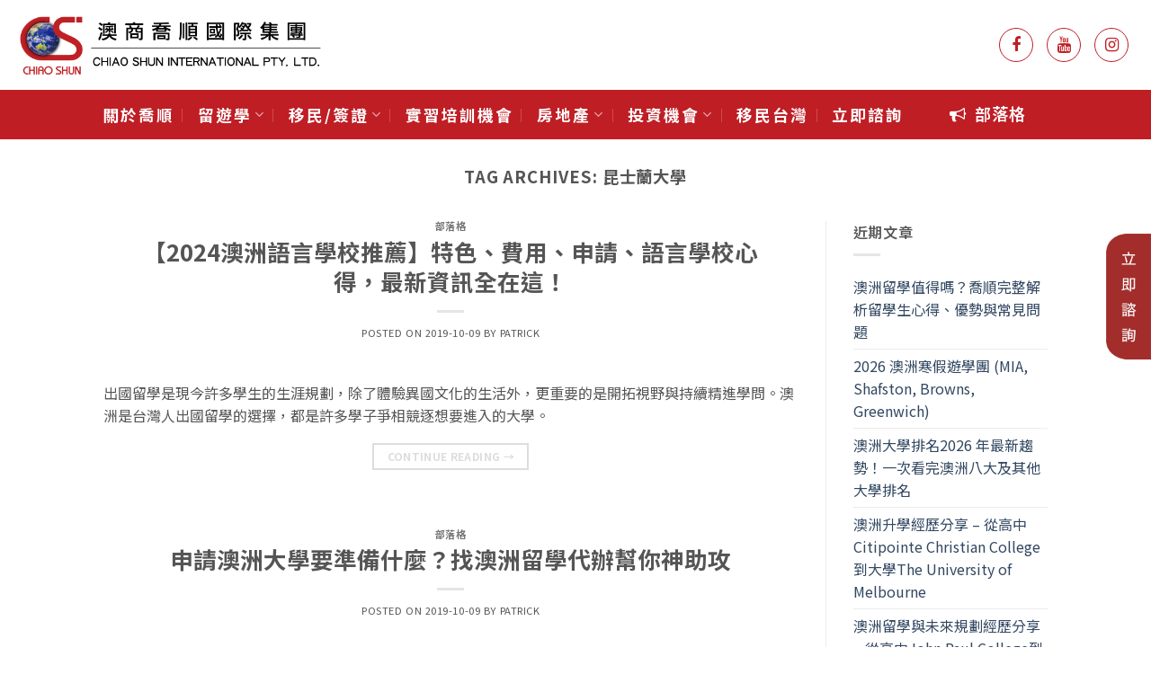

--- FILE ---
content_type: text/html; charset=UTF-8
request_url: https://www.chiaoshun.com/tag/%E6%98%86%E5%A3%AB%E8%98%AD%E5%A4%A7%E5%AD%B8/
body_size: 22600
content:
<!DOCTYPE html>
<!--[if IE 9 ]> <html lang="zh-TW" class="ie9 loading-site no-js"> <![endif]-->
<!--[if IE 8 ]> <html lang="zh-TW" class="ie8 loading-site no-js"> <![endif]-->
<!--[if (gte IE 9)|!(IE)]><!--><html lang="zh-TW" class="loading-site no-js"> <!--<![endif]-->
<head>
	<meta charset="UTF-8" />
	<meta name="viewport" content="width=device-width, initial-scale=1.0, maximum-scale=1.0, user-scalable=no" />

	<link rel="profile" href="https://gmpg.org/xfn/11" />
	<link rel="pingback" href="https://www.chiaoshun.com/xmlrpc.php" />

	<script>(function(html){html.className = html.className.replace(/\bno-js\b/,'js')})(document.documentElement);</script>
<title>昆士蘭大學 Archives - 喬順國際</title>

<!-- Google Tag Manager for WordPress by gtm4wp.com -->
<script data-cfasync="false" data-pagespeed-no-defer type="text/javascript">//<![CDATA[
	var gtm4wp_datalayer_name = "dataLayer";
	var dataLayer = dataLayer || [];
//]]>
</script>
<!-- End Google Tag Manager for WordPress by gtm4wp.com -->
<!-- This site is optimized with the Yoast SEO plugin v12.2 - https://yoast.com/wordpress/plugins/seo/ -->
<meta name="robots" content="noindex,follow"/>
<meta property="og:locale" content="zh_TW" />
<meta property="og:type" content="object" />
<meta property="og:title" content="昆士蘭大學 Archives - 喬順國際" />
<meta property="og:url" content="https://www.chiaoshun.com/tag/%e6%98%86%e5%a3%ab%e8%98%ad%e5%a4%a7%e5%ad%b8/" />
<meta property="og:site_name" content="喬順國際" />
<meta name="twitter:card" content="summary" />
<meta name="twitter:title" content="昆士蘭大學 Archives - 喬順國際" />
<script type='application/ld+json' class='yoast-schema-graph yoast-schema-graph--main'>{"@context":"https://schema.org","@graph":[{"@type":"WebSite","@id":"https://www.chiaoshun.com/#website","url":"https://www.chiaoshun.com/","name":"\u55ac\u9806\u570b\u969b","potentialAction":{"@type":"SearchAction","target":"https://www.chiaoshun.com/?s={search_term_string}","query-input":"required name=search_term_string"}},{"@type":"CollectionPage","@id":"https://www.chiaoshun.com/tag/%e6%98%86%e5%a3%ab%e8%98%ad%e5%a4%a7%e5%ad%b8/#webpage","url":"https://www.chiaoshun.com/tag/%e6%98%86%e5%a3%ab%e8%98%ad%e5%a4%a7%e5%ad%b8/","inLanguage":"zh-TW","name":"\u6606\u58eb\u862d\u5927\u5b78 Archives - \u55ac\u9806\u570b\u969b","isPartOf":{"@id":"https://www.chiaoshun.com/#website"}}]}</script>
<!-- / Yoast SEO plugin. -->

<link rel='dns-prefetch' href='//fonts.googleapis.com' />
<link href='https://fonts.gstatic.com' crossorigin rel='preconnect' />
<link rel="alternate" type="application/rss+xml" title="訂閱《喬順國際》&raquo; 資訊提供" href="https://www.chiaoshun.com/feed/" />
<link rel="alternate" type="application/rss+xml" title="訂閱《喬順國際》&raquo; 留言的資訊提供" href="https://www.chiaoshun.com/comments/feed/" />
<link rel="alternate" type="application/rss+xml" title="訂閱《喬順國際》&raquo; 標籤〈昆士蘭大學〉的資訊提供" href="https://www.chiaoshun.com/tag/%e6%98%86%e5%a3%ab%e8%98%ad%e5%a4%a7%e5%ad%b8/feed/" />
<style type="text/css">
img.wp-smiley,
img.emoji {
	display: inline !important;
	border: none !important;
	box-shadow: none !important;
	height: 1em !important;
	width: 1em !important;
	margin: 0 .07em !important;
	vertical-align: -0.1em !important;
	background: none !important;
	padding: 0 !important;
}
</style>
	<link data-minify="1" rel='stylesheet' id='gc_font-css'  href='https://www.chiaoshun.com/wp-content/cache/min/1/wp-content/plugins/gc_plugin/assets/css/gc_font-63d407e25e10200d7fef3b72b319113f.css' type='text/css' media='all' />
<link data-minify="1" rel='stylesheet' id='gc_features-css'  href='https://www.chiaoshun.com/wp-content/cache/min/1/wp-content/plugins/gc_plugin_custom/assets/css/gc_features-977cdae069c96fc9163d0ce8659cd10f.css' type='text/css' media='all' />
<link data-minify="1" rel='stylesheet' id='gc_elementor_footer_id-css'  href='https://www.chiaoshun.com/wp-content/cache/min/1/wp-content/plugins/gc_plugin_custom/assets/css/gc_elementor_footer_id-c273ec2e65780239d4e8ec7feca24323.css' type='text/css' media='all' />
<link data-minify="1" rel='stylesheet' id='gc_web_init-css'  href='https://www.chiaoshun.com/wp-content/cache/min/1/wp-content/plugins/gc_plugin_website/assets/css/gc_web_init-90350ad559c764887c0564c79496bf50.css' type='text/css' media='all' />
<link data-minify="1" rel='stylesheet' id='element-pack-site-css'  href='https://www.chiaoshun.com/wp-content/cache/min/1/wp-content/plugins/bdthemes-element-pack/assets/css/element-pack-site-402d7cc6ff89fa4e249291180a8c2de4.css' type='text/css' media='all' />
<link rel='stylesheet' id='wp-block-library-css'  href='https://www.chiaoshun.com/wp-includes/css/dist/block-library/style.min.css' type='text/css' media='all' />
<link rel='stylesheet' id='advanced-floating-content-css'  href='https://www.chiaoshun.com/wp-content/plugins/advanced-floating-content-lite/public/css/advanced-floating-content-public.css' type='text/css' media='all' />
<link data-minify="1" rel='stylesheet' id='essential-grid-plugin-settings-css'  href='https://www.chiaoshun.com/wp-content/cache/min/1/wp-content/plugins/essential-grid/public/assets/css/settings-9d25b3a8d220a3d2ce9ce1cb645b1fed.css' type='text/css' media='all' />
<link rel='stylesheet' id='tp-open-sans-css'  href='https://fonts.googleapis.com/css' type='text/css' media='all' />
<link rel='stylesheet' id='tp-raleway-css'  href='https://fonts.googleapis.com/css' type='text/css' media='all' />
<link rel='stylesheet' id='tp-droid-serif-css'  href='https://fonts.googleapis.com/css' type='text/css' media='all' />
<link data-minify="1" rel='stylesheet' id='tp-fontello-css'  href='https://www.chiaoshun.com/wp-content/cache/min/1/wp-content/plugins/essential-grid/public/assets/font/fontello/css/fontello-4d07ee7a44a02814fa494bd5f3ad0f2a.css' type='text/css' media='all' />
<link data-minify="1" rel='stylesheet' id='flatsome-icons-css'  href='https://www.chiaoshun.com/wp-content/cache/min/1/wp-content/themes/flatsome/assets/css/fl-icons-172a22837c68830a50a433d2b11b69e3.css' type='text/css' media='all' />
<link data-minify="1" rel='stylesheet' id='jet-elements-css'  href='https://www.chiaoshun.com/wp-content/cache/min/1/wp-content/plugins/jet-elements/assets/css/jet-elements-23ff6bd13391f8586150183d0440f703.css' type='text/css' media='all' />
<link data-minify="1" rel='stylesheet' id='jet-elements-skin-css'  href='https://www.chiaoshun.com/wp-content/cache/min/1/wp-content/plugins/jet-elements/assets/css/jet-elements-skin-14fefc49a758fb40f67105025c7c5d76.css' type='text/css' media='all' />
<link data-minify="1" rel='stylesheet' id='flatsome-main-css'  href='https://www.chiaoshun.com/wp-content/cache/min/1/wp-content/themes/flatsome/assets/css/flatsome-bc2324fcd94d3d6703f458d55714496e.css' type='text/css' media='all' />
<link rel='stylesheet' id='flatsome-style-css'  href='https://www.chiaoshun.com/wp-content/themes/flatsome-child/style.css' type='text/css' media='all' />
<link rel='stylesheet' id='flatsome-googlefonts-css'  href='//fonts.googleapis.com/css' type='text/css' media='all' />
<script type='text/javascript' src='https://www.chiaoshun.com/wp-includes/js/jquery/jquery.js'></script>
<script type='text/javascript' src='https://www.chiaoshun.com/wp-includes/js/jquery/jquery-migrate.min.js' defer></script>
<script data-minify="1" type='text/javascript' src='https://www.chiaoshun.com/wp-content/cache/min/1/wp-content/plugins/advanced-floating-content-lite/public/js/advanced-floating-content-public-9e046ce2002ddca287997f765b98ed79.js' defer></script>
<script data-minify="1" type='text/javascript' src='https://www.chiaoshun.com/wp-content/cache/min/1/wp-content/plugins/duracelltomi-google-tag-manager/js/gtm4wp-form-move-tracker-3ae395f3f4d8c7e007c8fe2f43458e5b.js' defer></script>
<script data-minify="1" type='text/javascript' src='https://www.chiaoshun.com/wp-content/cache/min/1/wp-content/plugins/gc_plugin_website/assets/js/waterpipe-cde65a7b23cad53a4f72e142377c1419.js' defer></script>
<link rel='https://api.w.org/' href='https://www.chiaoshun.com/wp-json/' />

<style type='text/css'> .ae_data .elementor-editor-element-setting {
                        display:none !important;
                }
                </style><script type="text/javascript">
<!--
/******************************************************************************
***   COPY PROTECTED BY http://chetangole.com/blog/wp-copyprotect/   version 3.1.0 ****
******************************************************************************/
function clickIE4(){
if (event.button==2){
return false;
}
}
function clickNS4(e){
if (document.layers||document.getElementById&&!document.all){
if (e.which==2||e.which==3){
return false;
}
}
}

if (document.layers){
document.captureEvents(Event.MOUSEDOWN);
document.onmousedown=clickNS4;
}
else if (document.all&&!document.getElementById){
document.onmousedown=clickIE4;
}

document.oncontextmenu=new Function("return false")
// --> 
</script>


<!-- Google Tag Manager for WordPress by gtm4wp.com -->
<script data-cfasync="false" data-pagespeed-no-defer type="text/javascript">//<![CDATA[
	var dataLayer_content = {"pagePostType":"post","pagePostType2":"tag-post"};
	dataLayer.push( dataLayer_content );//]]>
</script>
<script data-cfasync="false">//<![CDATA[
(function(w,d,s,l,i){w[l]=w[l]||[];w[l].push({'gtm.start':
new Date().getTime(),event:'gtm.js'});var f=d.getElementsByTagName(s)[0],
j=d.createElement(s),dl=l!='dataLayer'?'&l='+l:'';j.async=true;j.src=
'//www.googletagmanager.com/gtm.'+'js?id='+i+dl;f.parentNode.insertBefore(j,f);
})(window,document,'script','dataLayer','GTM-PDGKFD2');//]]>
</script>
<!-- End Google Tag Manager -->
<!-- End Google Tag Manager for WordPress by gtm4wp.com -->
<link rel="preload" as="font" href="https://www.chiaoshun.com/wp-content/themes/flatsome/assets/css/icons/fl-icons.woff2" crossorigin><!--[if IE]><link rel="stylesheet" type="text/css" href="https://www.chiaoshun.com/wp-content/themes/flatsome/assets/css/ie-fallback.css"><script src="//cdnjs.cloudflare.com/ajax/libs/html5shiv/3.6.1/html5shiv.js"></script><script>var head = document.getElementsByTagName('head')[0],style = document.createElement('style');style.type = 'text/css';style.styleSheet.cssText = ':before,:after{content:none !important';head.appendChild(style);setTimeout(function(){head.removeChild(style);}, 0);</script><script src="https://www.chiaoshun.com/wp-content/themes/flatsome/assets/libs/ie-flexibility.js"></script><![endif]--><link rel="icon" href="https://www.chiaoshun.com/wp-content/uploads/cropped-f-icon-32x32.png" sizes="32x32" />
<link rel="icon" href="https://www.chiaoshun.com/wp-content/uploads/cropped-f-icon-192x192.png" sizes="192x192" />
<link rel="apple-touch-icon-precomposed" href="https://www.chiaoshun.com/wp-content/uploads/cropped-f-icon-180x180.png" />
<meta name="msapplication-TileImage" content="https://www.chiaoshun.com/wp-content/uploads/cropped-f-icon-270x270.png" />
<style id="custom-css" type="text/css">:root {--primary-color: #DDDDDD;}html{background-color:rgba(255,255,255,0)!important;}.sticky-add-to-cart--active, #wrapper,#main,#main.dark{background-color: rgba(255,255,255,0)}.header-main{height: 100px}#logo img{max-height: 100px}#logo{width:350px;}#logo img{padding:1px 0;}.header-bottom{min-height: 10px}.header-top{min-height: 30px}.transparent .header-main{height: 30px}.transparent #logo img{max-height: 30px}.has-transparent + .page-title:first-of-type,.has-transparent + #main > .page-title,.has-transparent + #main > div > .page-title,.has-transparent + #main .page-header-wrapper:first-of-type .page-title{padding-top: 80px;}.header.show-on-scroll,.stuck .header-main{height:70px!important}.stuck #logo img{max-height: 70px!important}.search-form{ width: 56%;}.header-bg-color, .header-wrapper {background-color: rgba(255,255,255,0.9)}.header-bottom {background-color: #bf1e25}.header-main .nav > li > a{line-height: 16px }.stuck .header-main .nav > li > a{line-height: 50px }.header-bottom-nav > li > a{line-height: 25px }@media (max-width: 549px) {.header-main{height: 70px}#logo img{max-height: 70px}}.nav-dropdown{font-size:100%}.nav-dropdown-has-arrow li.has-dropdown:after{border-bottom-color: rgba(255,255,255,0.91);}.nav .nav-dropdown{background-color: rgba(255,255,255,0.91)}.blog-wrapper{background-color: #ffffff;}/* Color */.accordion-title.active, .has-icon-bg .icon .icon-inner,.logo a, .primary.is-underline, .primary.is-link, .badge-outline .badge-inner, .nav-outline > li.active> a,.nav-outline >li.active > a, .cart-icon strong,[data-color='primary'], .is-outline.primary{color: #DDDDDD;}/* Color !important */[data-text-color="primary"]{color: #DDDDDD!important;}/* Background Color */[data-text-bg="primary"]{background-color: #DDDDDD;}/* Background */.scroll-to-bullets a,.featured-title, .label-new.menu-item > a:after, .nav-pagination > li > .current,.nav-pagination > li > span:hover,.nav-pagination > li > a:hover,.has-hover:hover .badge-outline .badge-inner,button[type="submit"], .button.wc-forward:not(.checkout):not(.checkout-button), .button.submit-button, .button.primary:not(.is-outline),.featured-table .title,.is-outline:hover, .has-icon:hover .icon-label,.nav-dropdown-bold .nav-column li > a:hover, .nav-dropdown.nav-dropdown-bold > li > a:hover, .nav-dropdown-bold.dark .nav-column li > a:hover, .nav-dropdown.nav-dropdown-bold.dark > li > a:hover, .is-outline:hover, .tagcloud a:hover,.grid-tools a, input[type='submit']:not(.is-form), .box-badge:hover .box-text, input.button.alt,.nav-box > li > a:hover,.nav-box > li.active > a,.nav-pills > li.active > a ,.current-dropdown .cart-icon strong, .cart-icon:hover strong, .nav-line-bottom > li > a:before, .nav-line-grow > li > a:before, .nav-line > li > a:before,.banner, .header-top, .slider-nav-circle .flickity-prev-next-button:hover svg, .slider-nav-circle .flickity-prev-next-button:hover .arrow, .primary.is-outline:hover, .button.primary:not(.is-outline), input[type='submit'].primary, input[type='submit'].primary, input[type='reset'].button, input[type='button'].primary, .badge-inner{background-color: #DDDDDD;}/* Border */.nav-vertical.nav-tabs > li.active > a,.scroll-to-bullets a.active,.nav-pagination > li > .current,.nav-pagination > li > span:hover,.nav-pagination > li > a:hover,.has-hover:hover .badge-outline .badge-inner,.accordion-title.active,.featured-table,.is-outline:hover, .tagcloud a:hover,blockquote, .has-border, .cart-icon strong:after,.cart-icon strong,.blockUI:before, .processing:before,.loading-spin, .slider-nav-circle .flickity-prev-next-button:hover svg, .slider-nav-circle .flickity-prev-next-button:hover .arrow, .primary.is-outline:hover{border-color: #DDDDDD}.nav-tabs > li.active > a{border-top-color: #DDDDDD}.widget_shopping_cart_content .blockUI.blockOverlay:before { border-left-color: #DDDDDD }.woocommerce-checkout-review-order .blockUI.blockOverlay:before { border-left-color: #DDDDDD }/* Fill */.slider .flickity-prev-next-button:hover svg,.slider .flickity-prev-next-button:hover .arrow{fill: #DDDDDD;}/* Background Color */[data-icon-label]:after, .secondary.is-underline:hover,.secondary.is-outline:hover,.icon-label,.button.secondary:not(.is-outline),.button.alt:not(.is-outline), .badge-inner.on-sale, .button.checkout, .single_add_to_cart_button{ background-color:#DDDDDD; }[data-text-bg="secondary"]{background-color: #DDDDDD;}/* Color */.secondary.is-underline,.secondary.is-link, .secondary.is-outline,.stars a.active, .star-rating:before, .woocommerce-page .star-rating:before,.star-rating span:before, .color-secondary{color: #DDDDDD}/* Color !important */[data-text-color="secondary"]{color: #DDDDDD!important;}/* Border */.secondary.is-outline:hover{border-color:#DDDDDD}.alert.is-underline:hover,.alert.is-outline:hover,.alert{background-color: #DDDDDD}.alert.is-link, .alert.is-outline, .color-alert{color: #DDDDDD;}/* Color !important */[data-text-color="alert"]{color: #DDDDDD!important;}/* Background Color */[data-text-bg="alert"]{background-color: #DDDDDD;}body{font-size: 100%;}@media screen and (max-width: 549px){body{font-size: 100%;}}body{font-family:"Lato", sans-serif}body{color: #555555}.nav > li > a {font-family:"Montserrat", sans-serif;}.nav > li > a {font-weight: 0;}h1,h2,h3,h4,h5,h6,.heading-font, .off-canvas-center .nav-sidebar.nav-vertical > li > a{font-family: "Montserrat", sans-serif;}.alt-font{font-family: "Dancing Script", sans-serif;}.header:not(.transparent) .header-bottom-nav.nav > li > a{color: #ffffff;}.header:not(.transparent) .header-bottom-nav.nav > li > a:hover,.header:not(.transparent) .header-bottom-nav.nav > li.active > a,.header:not(.transparent) .header-bottom-nav.nav > li.current > a,.header:not(.transparent) .header-bottom-nav.nav > li > a.active,.header:not(.transparent) .header-bottom-nav.nav > li > a.current{color: #f2f2f2;}.header-bottom-nav.nav-line-bottom > li > a:before,.header-bottom-nav.nav-line-grow > li > a:before,.header-bottom-nav.nav-line > li > a:before,.header-bottom-nav.nav-box > li > a:hover,.header-bottom-nav.nav-box > li.active > a,.header-bottom-nav.nav-pills > li > a:hover,.header-bottom-nav.nav-pills > li.active > a{color:#FFF!important;background-color: #f2f2f2;}.footer-1{background-color: rgba(255,255,255,0)}.footer-2{background-color: rgba(255,255,255,0)}.absolute-footer, html{background-color: rgba(255,255,255,0)}/* Custom CSS */.entry-image.relative {display: none;}.nav>li>a {letter-spacing: 2px;}.nav-dropdown-default .nav-column li>a, .nav-dropdown.nav-dropdown-default>li>a {color: #333;}/*JET選單字距*/.jet-menu-item-wrapper {letter-spacing: 1.5px;}/*ESS tab+頁碼 樣式*/.esg-grid .esg-filter-wrapper .esg-filterbutton{font-size: 16px;font-weight: 400;}.esg-grid .esg-filter-wrapper .esg-filterbutton:hover,.esg-grid .esg-filter-wrapper .esg-filterbutton.selected{color: #222;}.esg-grid .esg-filters .esg-pagination .esg-navigationbutton:hover,.esg-grid .esg-filters .esg-pagination .esg-navigationbutton.selected {color: white;background-color: #874998;border: 2px solid #874998;box-shadow: 0px 0px 0px 0px rgba(0,0,0,0);}/*表單基本樣式*/.bdt-gravity-forms .button,.bdt-gravity-forms button,.bdt-gravity-forms input,.bdt-gravity-forms textarea,.bdt-gravity-forms select,.bdt-gravity-forms fieldset {margin-bottom: 0px;}.bdt-gravity-forms .gform_footer{text-align: center;}.bdt-gravity-forms .gform_footer input[type="submit"]{width: 170px!important;}input#input_10_3{width:100%;}li#field_10_3{width:33.3%;}li#field_10_8{width:66.6%;}.bdt-gravity-forms .gform_wrapper form .ginput_container_email input,.bdt-gravity-forms .gform_wrapper form .ginput_container_select select,.bdt-gravity-forms .gform_wrapper form .ginput_container_date input,.bdt-gravity-forms .gform_wrapper form .ginput_container_textarea,.bdt-gravity-forms .gform_wrapper form .ginput_container_phone input,.bdt-gravity-forms .gform_wrapper form .ginput_container_text input{border: 1px solid #222;}.bdt-gravity-forms .gform_wrapper form .gfield_checkbox li input,.bdt-gravity-forms .gform_wrapper form .gfield_radio li input{width: 20px!important;height: 20px;margin: 0;margin-right: 5px;}.bdt-gravity-forms form .gfield_checkbox li label,.bdt-gravity-forms form .gfield_radio li label{font-weight: 400;font-size: 16px;}.bdt-gravity-forms form .gfield_label{font-weight: 600;font-size: 20px;}/*移除elementor元件自作多情的 margin-bottom*/pre, blockquote, form, figure, p, dl, ul, ol {margin-bottom: 0px;}/*移除主題預設30px*/.woocommerce-account #main .page-wrapper.my-account{ padding-top: 30px;}/*#main .page-wrapper {padding-top: 0px;}*//*單一商品的tab樣式*/ul.product-tabs>li>a{color:#222;font-size:16px;}/*會員中心和購物車頁面的top 30px要加回來*/.woocommerce-page #main .page-wrapper {padding-top: 30px;}/*會員中心訂單頁面動作按鈕對齊*/.woocommerce-orders-table.woocommerce-MyAccount-orders .woocommerce-orders-table__header-order-actions,.my_account_orders.account-orders-table td.woocommerce-orders-table__cell-order-actions{text-align: left;}.my_account_orders.account-orders-table td.woocommerce-orders-table__cell-order-actions>a{margin-bottom:0px; }/* SLIDE的左右箭頭層級問題調整 */.elementor-widget-jet-carousel .jet-carousel .jet-arrow { z-index: 2;}/*ELEMENTOR SLIDE箭頭層級太高*/.jet-carousel-wrap .jet-slick-dots,.elementor-slick-slider i.slick-arrow{z-index:5;}/*ESS分頁樣式*/.esg-filters .esg-pagination .esg-navigationbutton{border: 2px solid #777;line-height: 24px;border-radius: 40px;padding: 3px 12px;background-color: rgba(0,0,0,0);color: #777;}.esg-filters .esg-pagination .esg-navigationbutton.selected{color:white;background-color: red; border: 0px solid #777;}/*-----*//* Custom CSS Mobile */@media (max-width: 549px){li#field_10_3,li#field_10_8{width:100%;}.nav>li>a {font-size: 16px;font-weight: 600 !important;}}.label-new.menu-item > a:after{content:"New";}.label-hot.menu-item > a:after{content:"Hot";}.label-sale.menu-item > a:after{content:"Sale";}.label-popular.menu-item > a:after{content:"Popular";}</style>		<style type="text/css" id="wp-custom-css">
			#afc_sidebar_5532 > a > img{
padding-right:-10px;
padding-top: 250px!important;
}
		</style>
		</head>

<body data-rsssl=1 class="archive tag tag-166 gc_body full-width elementor-default">


<a class="skip-link screen-reader-text" href="#main">Skip to content</a>

<div id="wrapper">


<header id="header" class="header header-full-width has-sticky sticky-shrink">
   <div class="header-wrapper">
	<div id="masthead" class="header-main ">
      <div class="header-inner flex-row container logo-left medium-logo-center" role="navigation">

          <!-- Logo -->
          <div id="logo" class="flex-col logo">
            <!-- Header logo -->
<a href="https://www.chiaoshun.com/" title="喬順國際" rel="home">
    <img width="350" height="100" src="https://www.chiaoshun.com/wp-content/uploads/LOGO_CSI-01-2.png" class="header_logo header-logo" alt="喬順國際"/><img  width="350" height="100" src="https://www.chiaoshun.com/wp-content/uploads/LOGO_CSI-01-2.png" class="header-logo-dark" alt="喬順國際"/></a>
          </div>

          <!-- Mobile Left Elements -->
          <div class="flex-col show-for-medium flex-left">
            <ul class="mobile-nav nav nav-left ">
              <li class="nav-icon has-icon">
  		<a href="#" data-open="#main-menu" data-pos="left" data-bg="main-menu-overlay" data-color="" class="is-small" aria-controls="main-menu" aria-expanded="false">
		
		  <i class="icon-menu" ></i>
		  		</a>
	</li>            </ul>
          </div>

          <!-- Left Elements -->
          <div class="flex-col hide-for-medium flex-left
            flex-grow">
            <ul class="header-nav header-nav-main nav nav-left  nav-uppercase" >
                          </ul>
          </div>

          <!-- Right Elements -->
          <div class="flex-col hide-for-medium flex-right">
            <ul class="header-nav header-nav-main nav nav-right  nav-uppercase">
              <li class="html custom html_topbar_left">		<div data-elementor-type="post" data-elementor-id="2182" class="elementor elementor-2182" data-elementor-settings="[]">
			<div class="elementor-inner">
				<div class="elementor-section-wrap">
							<section class="elementor-element elementor-element-e08106a elementor-section-full_width elementor-section-content-middle elementor-section-height-default elementor-section-height-default elementor-section elementor-top-section" data-id="e08106a" data-element_type="section">
						<div class="elementor-container elementor-column-gap-default">
				<div class="elementor-row">
				<div class="elementor-element elementor-element-49bd6e0 elementor-column elementor-col-100 elementor-top-column" data-id="49bd6e0" data-element_type="column">
			<div class="elementor-column-wrap  elementor-element-populated">
					<div class="elementor-widget-wrap">
				<div class="elementor-element elementor-element-2063260 elementor-shape-circle elementor-widget elementor-widget-social-icons" data-id="2063260" data-element_type="widget" data-widget_type="social-icons.default">
				<div class="elementor-widget-container">
					<div class="elementor-social-icons-wrapper">
							<a class="elementor-icon elementor-social-icon elementor-social-icon-facebook" href="https://www.facebook.com/csifans" target="_blank">
					<span class="elementor-screen-only">Facebook</span>
					<i class="fa fa-facebook"></i>
				</a>
							<a class="elementor-icon elementor-social-icon elementor-social-icon-youtube" href="https://www.youtube.com/channel/UCymY17mAnkJiKX-Avm8JemQ" target="_blank">
					<span class="elementor-screen-only">Youtube</span>
					<i class="fa fa-youtube"></i>
				</a>
							<a class="elementor-icon elementor-social-icon elementor-social-icon-instagram" href="https://www.instagram.com/chiaoshunofficial/" target="_blank">
					<span class="elementor-screen-only">Instagram</span>
					<i class="fa fa-instagram"></i>
				</a>
					</div>
				</div>
				</div>
						</div>
			</div>
		</div>
						</div>
			</div>
		</section>
						</div>
			</div>
		</div>
		</li>            </ul>
          </div>

          <!-- Mobile Right Elements -->
          <div class="flex-col show-for-medium flex-right">
            <ul class="mobile-nav nav nav-right ">
                          </ul>
          </div>

      </div><!-- .header-inner -->
     
      </div><!-- .header-main --><div id="wide-nav" class="header-bottom wide-nav nav-dark flex-has-center hide-for-medium">
    <div class="flex-row container">

            
                        <div class="flex-col hide-for-medium flex-center">
                <ul class="nav header-nav header-bottom-nav nav-center  nav-divided nav-size-xlarge nav-spacing-xlarge nav-uppercase">
                    <li id="menu-item-2708" class="menu-item menu-item-type-post_type menu-item-object-page  menu-item-2708"><a href="https://www.chiaoshun.com/%e9%97%9c%e6%96%bc%e5%96%ac%e9%a0%86/" class="nav-top-link">關於喬順</a></li>
<li id="menu-item-2203" class="menu-item menu-item-type-custom menu-item-object-custom menu-item-has-children  menu-item-2203 has-dropdown"><a href="#" class="nav-top-link">留遊學<i class="icon-angle-down" ></i></a>
<ul class='nav-dropdown nav-dropdown-default'>
	<li id="menu-item-2950" class="menu-item menu-item-type-post_type menu-item-object-page  menu-item-2950"><a href="https://www.chiaoshun.com/%e5%80%8b%e4%ba%ba%e9%81%8a%e5%ad%b8-%e5%9c%98%e9%ab%94%e4%b8%bb%e9%a1%8c%e9%81%8a%e5%ad%b8/">遊學</a></li>
	<li id="menu-item-2949" class="menu-item menu-item-type-post_type menu-item-object-page  menu-item-2949"><a href="https://www.chiaoshun.com/%e4%b8%ad%e5%b0%8f%e5%ad%b8%e8%aa%b2%e7%a8%8b/">中小學課程</a></li>
	<li id="menu-item-2948" class="menu-item menu-item-type-post_type menu-item-object-page  menu-item-2948"><a href="https://www.chiaoshun.com/%e8%ad%89%e6%9b%b8-%e5%b0%88%e7%a7%91%e8%aa%b2%e7%a8%8b/">證書/專科課程</a></li>
	<li id="menu-item-2947" class="menu-item menu-item-type-post_type menu-item-object-page  menu-item-2947"><a href="https://www.chiaoshun.com/%e5%a4%a7%e5%ad%b8%e5%85%88%e4%bf%ae-%e5%a4%a7%e5%ad%b8-%e7%a0%94%e7%a9%b6%e6%89%80%e8%aa%b2%e7%a8%8b/">大學先修/大學/研究所課程</a></li>
	<li id="menu-item-3168" class="menu-item menu-item-type-post_type menu-item-object-page  menu-item-3168"><a href="https://www.chiaoshun.com/%e7%b7%9a%e4%b8%8a%e5%b0%88%e7%8f%ad/">線上專班</a></li>
</ul>
</li>
<li id="menu-item-2204" class="menu-item menu-item-type-custom menu-item-object-custom menu-item-has-children  menu-item-2204 has-dropdown"><a href="#" class="nav-top-link">移民/簽證<i class="icon-angle-down" ></i></a>
<ul class='nav-dropdown nav-dropdown-default'>
	<li id="menu-item-3164" class="menu-item menu-item-type-post_type menu-item-object-page  menu-item-3164"><a href="https://www.chiaoshun.com/%e5%95%86%e6%a5%ad%e6%8a%95%e8%b3%87%e7%a7%bb%e6%b0%91/">商業投資移民</a></li>
	<li id="menu-item-3950" class="menu-item menu-item-type-post_type menu-item-object-page  menu-item-3950"><a href="https://www.chiaoshun.com/%e7%8d%a8%e7%ab%8b%e6%8a%80%e8%a1%93%e7%a7%bb%e6%b0%91/">獨立技術移民</a></li>
	<li id="menu-item-3949" class="menu-item menu-item-type-post_type menu-item-object-page  menu-item-3949"><a href="https://www.chiaoshun.com/%e9%9b%87%e4%b8%bb%e6%93%94%e4%bf%9d%e7%a7%bb%e6%b0%91/">雇主擔保移民</a></li>
	<li id="menu-item-3948" class="menu-item menu-item-type-post_type menu-item-object-page  menu-item-3948"><a href="https://www.chiaoshun.com/%e7%88%b6%e6%af%8d%e8%a6%aa%e4%be%9d%e8%a6%aa%e7%a7%bb%e6%b0%91/">父母親依親移民</a></li>
	<li id="menu-item-3980" class="menu-item menu-item-type-post_type menu-item-object-page  menu-item-3980"><a href="https://www.chiaoshun.com/%e9%85%8d%e5%81%b6%e6%93%94%e4%bf%9d%e7%a7%bb%e6%b0%91/">配偶擔保移民</a></li>
	<li id="menu-item-4286" class="menu-item menu-item-type-post_type menu-item-object-page  menu-item-4286"><a href="https://www.chiaoshun.com/%e5%85%b6%e4%bb%96%e7%b0%bd%e8%ad%89/417-%e9%a1%9e-%e6%89%93%e5%b7%a5%e6%b8%a1%e5%81%87%e7%b0%bd%e8%ad%89/">其他簽證</a></li>
</ul>
</li>
<li id="menu-item-3165" class="menu-item menu-item-type-post_type menu-item-object-page  menu-item-3165"><a href="https://www.chiaoshun.com/%e5%af%a6%e7%bf%92%e5%9f%b9%e8%a8%93%e6%a9%9f%e6%9c%83/" class="nav-top-link">實習培訓機會</a></li>
<li id="menu-item-2206" class="menu-item menu-item-type-custom menu-item-object-custom menu-item-has-children  menu-item-2206 has-dropdown"><a href="#" class="nav-top-link">房地產<i class="icon-angle-down" ></i></a>
<ul class='nav-dropdown nav-dropdown-default'>
	<li id="menu-item-3166" class="menu-item menu-item-type-post_type menu-item-object-page  menu-item-3166"><a href="https://www.chiaoshun.com/%e5%b8%82%e5%a0%b4%e5%b1%95%e6%9c%9b-%e6%be%b3%e6%b4%b2%e6%9c%8d%e9%a0%85%e7%9b%ae/">澳洲房地產</a></li>
</ul>
</li>
<li id="menu-item-2208" class="menu-item menu-item-type-custom menu-item-object-custom menu-item-has-children  menu-item-2208 has-dropdown"><a href="#" class="nav-top-link">投資機會<i class="icon-angle-down" ></i></a>
<ul class='nav-dropdown nav-dropdown-default'>
	<li id="menu-item-3167" class="menu-item menu-item-type-post_type menu-item-object-page  menu-item-3167"><a href="https://www.chiaoshun.com/%e6%be%b3%e6%b4%b2%e5%85%ac%e5%8f%b8%e8%a8%bb%e5%86%8a-%e7%94%a2%e6%a5%ad%e9%80%a3%e7%b5%90/">澳洲公司註冊/產業連結</a></li>
</ul>
</li>
<li id="menu-item-4406" class="menu-item menu-item-type-post_type menu-item-object-page  menu-item-4406"><a href="https://www.chiaoshun.com/%e7%a7%bb%e6%b0%91%e5%8f%b0%e7%81%a3/" class="nav-top-link">移民台灣</a></li>
<li id="menu-item-5584" class="menu-item menu-item-type-post_type menu-item-object-page  menu-item-5584"><a href="https://www.chiaoshun.com/%e7%ab%8b%e5%8d%b3%e8%ab%ae%e8%a9%a2/" class="nav-top-link">立即諮詢</a></li>
<li class="html custom html_topbar_right">		<div data-elementor-type="post" data-elementor-id="3850" class="elementor elementor-3850" data-elementor-settings="[]">
			<div class="elementor-inner">
				<div class="elementor-section-wrap">
							<section class="elementor-element elementor-element-486cc7c elementor-section-full_width elementor-section-height-default elementor-section-height-default elementor-section elementor-top-section" data-id="486cc7c" data-element_type="section">
						<div class="elementor-container elementor-column-gap-default">
				<div class="elementor-row">
				<div class="elementor-element elementor-element-699e597 elementor-column elementor-col-100 elementor-top-column" data-id="699e597" data-element_type="column">
			<div class="elementor-column-wrap  elementor-element-populated">
					<div class="elementor-widget-wrap">
				<div class="elementor-element elementor-element-f1d216f elementor-align-center elementor-widget elementor-widget-button" data-id="f1d216f" data-element_type="widget" data-widget_type="button.default">
				<div class="elementor-widget-container">
					<div class="elementor-button-wrapper">
			<a href="https://www.chiaoshun.com\/%e9%83%a8%e8%90%bd%e6%a0%bc/" class="elementor-button-link elementor-button elementor-size-sm" role="button">
						<span class="elementor-button-content-wrapper">
						<span class="elementor-button-icon elementor-align-icon-left">
				<i class="fa fa-bullhorn" aria-hidden="true"></i>
			</span>
						<span class="elementor-button-text">部落格</span>
		</span>
					</a>
		</div>
				</div>
				</div>
						</div>
			</div>
		</div>
						</div>
			</div>
		</section>
						</div>
			</div>
		</div>
		</li>                </ul>
            </div><!-- flex-col -->
            
            
            
    </div><!-- .flex-row -->
</div><!-- .header-bottom -->

<div class="header-bg-container fill"><div class="header-bg-image fill"></div><div class="header-bg-color fill"></div></div><!-- .header-bg-container -->   </div><!-- header-wrapper-->
</header>


<main id="main" class="">

<div id="content" class="blog-wrapper blog-archive page-wrapper">
		<header class="archive-page-header">
	<div class="row">
	<div class="large-12 text-center col">
	<h1 class="page-title is-large uppercase">
		Tag Archives: <span>昆士蘭大學</span>	</h1>
		</div>
	</div>
</header><!-- .page-header -->


<div class="row row-large row-divided ">
	
	<div class="large-9 col">
		<div id="post-list">


<article id="post-4481" class="post-4481 post type-post status-publish format-standard has-post-thumbnail hentry category-blog tag-166 tag-167">
	<div class="article-inner ">
		<header class="entry-header">
	<div class="entry-header-text entry-header-text-top text-center">
		<h6 class="entry-category is-xsmall">
	<a href="https://www.chiaoshun.com/category/blog/" rel="category tag">部落格</a></h6>

<h2 class="entry-title"><a href="https://www.chiaoshun.com/%e6%be%b3%e6%b4%b2%e8%aa%9e%e8%a8%80%e5%ad%b8%e6%a0%a1%e8%b2%bb%e7%94%a8/" rel="bookmark" class="plain">【2024澳洲語言學校推薦】特色、費用、申請、語言學校心得，最新資訊全在這！</a></h2>
<div class="entry-divider is-divider small"></div>

	<div class="entry-meta uppercase is-xsmall">
		<span class="posted-on">Posted on <a href="https://www.chiaoshun.com/%e6%be%b3%e6%b4%b2%e8%aa%9e%e8%a8%80%e5%ad%b8%e6%a0%a1%e8%b2%bb%e7%94%a8/" rel="bookmark"><time class="entry-date published" datetime="2019-10-09T18:28:36+08:00">2019-10-09</time><time class="updated" datetime="2024-02-27T13:52:20+08:00">2024-02-27</time></a></span><span class="byline"> by <span class="meta-author vcard"><a class="url fn n" href="https://www.chiaoshun.com/author/patrick/">Patrick</a></span></span>	</div><!-- .entry-meta -->
	</div><!-- .entry-header -->

						<div class="entry-image relative">
				<a href="https://www.chiaoshun.com/%e6%be%b3%e6%b4%b2%e8%aa%9e%e8%a8%80%e5%ad%b8%e6%a0%a1%e8%b2%bb%e7%94%a8/">
    <img width="500" height="334" src="https://www.chiaoshun.com/wp-content/uploads/shutterstock_600740333-1-e1706499046407.jpg" class="attachment-large size-large wp-post-image" alt="澳洲語言學校" /></a>
				<div class="badge absolute top post-date badge-outline">
	<div class="badge-inner">
		<span class="post-date-day">09</span><br>
		<span class="post-date-month is-small">10 月</span>
	</div>
</div>			</div><!-- .entry-image -->
			</header><!-- post-header -->
		<div class="entry-content">
		<div class="entry-summary">
		<p>出國留學是現今許多學生的生涯規劃，除了體驗異國文化的生活外，更重要的是開拓視野與持續精進學問。澳洲是台灣人出國留學的選擇，都是許多學子爭相競逐想要進入的大學。</p>
		<div class="text-center">
			<a class="more-link button primary is-outline is-smaller" href="https://www.chiaoshun.com/%e6%be%b3%e6%b4%b2%e8%aa%9e%e8%a8%80%e5%ad%b8%e6%a0%a1%e8%b2%bb%e7%94%a8/">Continue reading <span class="meta-nav">&rarr;</span></a>
		</div>
	</div><!-- .entry-summary -->
	
</div><!-- .entry-content -->		<footer class="entry-meta clearfix">
					<span class="cat-links">
			Posted in <a href="https://www.chiaoshun.com/category/blog/" rel="category tag">部落格</a>		</span>

				<span class="sep">&nbsp;|&nbsp;</span>
		<span class="tags-links">
			Tagged <a href="https://www.chiaoshun.com/tag/%e6%98%86%e5%a3%ab%e8%98%ad%e5%a4%a7%e5%ad%b8/" rel="tag">昆士蘭大學</a>, <a href="https://www.chiaoshun.com/tag/%e6%98%86%e5%a3%ab%e8%98%ad%e7%a7%91%e6%8a%80%e5%a4%a7%e5%ad%b8/" rel="tag">昆士蘭科技大學</a>		</span>
			
	</footer><!-- .entry-meta -->
	</div><!-- .article-inner -->
</article><!-- #-4481 -->


<article id="post-4375" class="post-4375 post type-post status-publish format-standard has-post-thumbnail hentry category-blog tag-166 tag-167">
	<div class="article-inner ">
		<header class="entry-header">
	<div class="entry-header-text entry-header-text-top text-center">
		<h6 class="entry-category is-xsmall">
	<a href="https://www.chiaoshun.com/category/blog/" rel="category tag">部落格</a></h6>

<h2 class="entry-title"><a href="https://www.chiaoshun.com/%e6%be%b3%e6%b4%b2%e7%95%99%e5%ad%b8%e4%bb%a3%e8%be%a6/" rel="bookmark" class="plain">申請澳洲大學要準備什麼？找澳洲留學代辦幫你神助攻</a></h2>
<div class="entry-divider is-divider small"></div>

	<div class="entry-meta uppercase is-xsmall">
		<span class="posted-on">Posted on <a href="https://www.chiaoshun.com/%e6%be%b3%e6%b4%b2%e7%95%99%e5%ad%b8%e4%bb%a3%e8%be%a6/" rel="bookmark"><time class="entry-date published" datetime="2019-10-09T16:12:47+08:00">2019-10-09</time><time class="updated" datetime="2023-06-21T14:30:16+08:00">2023-06-21</time></a></span><span class="byline"> by <span class="meta-author vcard"><a class="url fn n" href="https://www.chiaoshun.com/author/patrick/">Patrick</a></span></span>	</div><!-- .entry-meta -->
	</div><!-- .entry-header -->

						<div class="entry-image relative">
				<a href="https://www.chiaoshun.com/%e6%be%b3%e6%b4%b2%e7%95%99%e5%ad%b8%e4%bb%a3%e8%be%a6/">
    <img width="1020" height="680" src="https://www.chiaoshun.com/wp-content/uploads/australiastudy-1.png" class="attachment-large size-large wp-post-image" alt="澳洲留學代辦" srcset="https://www.chiaoshun.com/wp-content/uploads/australiastudy-1.png 1091w, https://www.chiaoshun.com/wp-content/uploads/australiastudy-1-600x400.png 600w, https://www.chiaoshun.com/wp-content/uploads/australiastudy-1-768x512.png 768w" sizes="(max-width: 1020px) 100vw, 1020px" /></a>
				<div class="badge absolute top post-date badge-outline">
	<div class="badge-inner">
		<span class="post-date-day">09</span><br>
		<span class="post-date-month is-small">10 月</span>
	</div>
</div>			</div><!-- .entry-image -->
			</header><!-- post-header -->
		<div class="entry-content">
		<div class="entry-summary">
		<p>出國留學是現今許多學生的生涯規劃，除了體驗異國文化的生活外，更重要的是開拓視野與持續精進學問。澳洲是台灣人出國留學的選擇，都是許多學子爭相競逐想要進入的大學。</p>
		<div class="text-center">
			<a class="more-link button primary is-outline is-smaller" href="https://www.chiaoshun.com/%e6%be%b3%e6%b4%b2%e7%95%99%e5%ad%b8%e4%bb%a3%e8%be%a6/">Continue reading <span class="meta-nav">&rarr;</span></a>
		</div>
	</div><!-- .entry-summary -->
	
</div><!-- .entry-content -->		<footer class="entry-meta clearfix">
					<span class="cat-links">
			Posted in <a href="https://www.chiaoshun.com/category/blog/" rel="category tag">部落格</a>		</span>

				<span class="sep">&nbsp;|&nbsp;</span>
		<span class="tags-links">
			Tagged <a href="https://www.chiaoshun.com/tag/%e6%98%86%e5%a3%ab%e8%98%ad%e5%a4%a7%e5%ad%b8/" rel="tag">昆士蘭大學</a>, <a href="https://www.chiaoshun.com/tag/%e6%98%86%e5%a3%ab%e8%98%ad%e7%a7%91%e6%8a%80%e5%a4%a7%e5%ad%b8/" rel="tag">昆士蘭科技大學</a>		</span>
			
	</footer><!-- .entry-meta -->
	</div><!-- .article-inner -->
</article><!-- #-4375 -->



</div>

	</div> <!-- .large-9 -->

	<div class="post-sidebar large-3 col">
		<div id="secondary" class="widget-area " role="complementary">
				<aside id="recent-posts-2" class="widget widget_recent_entries">		<span class="widget-title "><span>近期文章</span></span><div class="is-divider small"></div>		<ul>
											<li>
					<a href="https://www.chiaoshun.com/%e6%be%b3%e6%b4%b2%e7%95%99%e5%ad%b8%e5%80%bc%e5%be%97%e5%97%8e%ef%bc%9f%e5%96%ac%e9%a0%86%e5%ae%8c%e6%95%b4%e8%a7%a3%e6%9e%90%e7%95%99%e5%ad%b8%e7%94%9f%e5%bf%83%e5%be%97%e3%80%81%e5%84%aa%e5%8b%a2/">澳洲留學值得嗎？喬順完整解析留學生心得、優勢與常見問題</a>
									</li>
											<li>
					<a href="https://www.chiaoshun.com/2026-%e6%be%b3%e6%b4%b2%e9%81%8a%e5%ad%b8%e5%9c%98-mia-shafston-browns-greenwich/">2026 澳洲寒假遊學團 (MIA, Shafston, Browns, Greenwich)</a>
									</li>
											<li>
					<a href="https://www.chiaoshun.com/%e6%be%b3%e6%b4%b2%e5%a4%a7%e5%ad%b8%e6%8e%92%e5%90%8d/">澳洲大學排名2026 年最新趨勢！一次看完澳洲八大及其他大學排名</a>
									</li>
											<li>
					<a href="https://www.chiaoshun.com/%e6%be%b3%e6%b4%b2%e7%95%99%e5%ad%b8%e7%b6%93%e6%ad%b7%e5%88%86%e4%ba%ab-%e5%be%9e%e9%ab%98%e4%b8%adcitipointe-christian-college%e5%88%b0%e5%a4%a7%e5%ad%b8rmit-university-2-3/">澳洲升學經歷分享 &#8211; 從高中Citipointe Christian College到大學The University of Melbourne</a>
									</li>
											<li>
					<a href="https://www.chiaoshun.com/%e6%be%b3%e6%b4%b2%e7%95%99%e5%ad%b8%e7%b6%93%e6%ad%b7%e5%88%86%e4%ba%ab-%e5%be%9e%e9%ab%98%e4%b8%adcitipointe-christian-college%e5%88%b0%e5%a4%a7%e5%ad%b8rmit-university-2-2/">澳洲留學與未來規劃經歷分享 &#8211; 從高中John Paul College到大學</a>
									</li>
					</ul>
		</aside><aside id="tag_cloud-11" class="widget widget_tag_cloud"><span class="widget-title "><span>標籤</span></span><div class="is-divider small"></div><div class="tagcloud"><a href="https://www.chiaoshun.com/tag/%e6%98%86%e5%a3%ab%e8%98%ad%e5%a4%a7%e5%ad%b8/" class="tag-cloud-link tag-link-166 tag-link-position-1" style="font-size: 22pt;" aria-label="昆士蘭大學 (2 個項目)">昆士蘭大學</a>
<a href="https://www.chiaoshun.com/tag/%e6%98%86%e5%a3%ab%e8%98%ad%e7%a7%91%e6%8a%80%e5%a4%a7%e5%ad%b8/" class="tag-cloud-link tag-link-167 tag-link-position-2" style="font-size: 22pt;" aria-label="昆士蘭科技大學 (2 個項目)">昆士蘭科技大學</a>
<a href="https://www.chiaoshun.com/tag/%e6%be%b3%e6%b4%b2%e7%95%99%e5%ad%b8%e8%b2%bb%e7%94%a8/" class="tag-cloud-link tag-link-162 tag-link-position-3" style="font-size: 8pt;" aria-label="澳洲留學費用 (1 個項目)">澳洲留學費用</a></div>
</aside></div><!-- #secondary -->
	</div><!-- .post-sidebar -->

</div><!-- .row -->

</div><!-- .page-wrapper .blog-wrapper -->


</main><!-- #main -->

<footer id="footer" class="footer-wrapper">

	
<!-- FOOTER 1 -->


<!-- FOOTER 2 -->



<div class="absolute-footer dark medium-text-center text-center">
  <div class="container clearfix">

    
    <div class="footer-primary pull-left">
            <div class="copyright-footer">
              </div>
          </div><!-- .left -->
  </div><!-- .container -->
</div><!-- .absolute-footer -->
<a href="#top" class="back-to-top button icon invert plain fixed bottom z-1 is-outline hide-for-medium circle" id="top-link"><i class="icon-angle-up" ></i></a>

</footer><!-- .footer-wrapper -->

</div><!-- #wrapper -->

<!-- Mobile Sidebar -->
<div id="main-menu" class="mobile-sidebar no-scrollbar mfp-hide">
    <div class="sidebar-menu no-scrollbar ">
        <ul class="nav nav-sidebar  nav-vertical nav-uppercase">
              <li class="menu-item menu-item-type-post_type menu-item-object-page menu-item-2708"><a href="https://www.chiaoshun.com/%e9%97%9c%e6%96%bc%e5%96%ac%e9%a0%86/" class="nav-top-link">關於喬順</a></li>
<li class="menu-item menu-item-type-custom menu-item-object-custom menu-item-has-children menu-item-2203"><a href="#" class="nav-top-link">留遊學</a>
<ul class=children>
	<li class="menu-item menu-item-type-post_type menu-item-object-page menu-item-2950"><a href="https://www.chiaoshun.com/%e5%80%8b%e4%ba%ba%e9%81%8a%e5%ad%b8-%e5%9c%98%e9%ab%94%e4%b8%bb%e9%a1%8c%e9%81%8a%e5%ad%b8/">遊學</a></li>
	<li class="menu-item menu-item-type-post_type menu-item-object-page menu-item-2949"><a href="https://www.chiaoshun.com/%e4%b8%ad%e5%b0%8f%e5%ad%b8%e8%aa%b2%e7%a8%8b/">中小學課程</a></li>
	<li class="menu-item menu-item-type-post_type menu-item-object-page menu-item-2948"><a href="https://www.chiaoshun.com/%e8%ad%89%e6%9b%b8-%e5%b0%88%e7%a7%91%e8%aa%b2%e7%a8%8b/">證書/專科課程</a></li>
	<li class="menu-item menu-item-type-post_type menu-item-object-page menu-item-2947"><a href="https://www.chiaoshun.com/%e5%a4%a7%e5%ad%b8%e5%85%88%e4%bf%ae-%e5%a4%a7%e5%ad%b8-%e7%a0%94%e7%a9%b6%e6%89%80%e8%aa%b2%e7%a8%8b/">大學先修/大學/研究所課程</a></li>
	<li class="menu-item menu-item-type-post_type menu-item-object-page menu-item-3168"><a href="https://www.chiaoshun.com/%e7%b7%9a%e4%b8%8a%e5%b0%88%e7%8f%ad/">線上專班</a></li>
</ul>
</li>
<li class="menu-item menu-item-type-custom menu-item-object-custom menu-item-has-children menu-item-2204"><a href="#" class="nav-top-link">移民/簽證</a>
<ul class=children>
	<li class="menu-item menu-item-type-post_type menu-item-object-page menu-item-3164"><a href="https://www.chiaoshun.com/%e5%95%86%e6%a5%ad%e6%8a%95%e8%b3%87%e7%a7%bb%e6%b0%91/">商業投資移民</a></li>
	<li class="menu-item menu-item-type-post_type menu-item-object-page menu-item-3950"><a href="https://www.chiaoshun.com/%e7%8d%a8%e7%ab%8b%e6%8a%80%e8%a1%93%e7%a7%bb%e6%b0%91/">獨立技術移民</a></li>
	<li class="menu-item menu-item-type-post_type menu-item-object-page menu-item-3949"><a href="https://www.chiaoshun.com/%e9%9b%87%e4%b8%bb%e6%93%94%e4%bf%9d%e7%a7%bb%e6%b0%91/">雇主擔保移民</a></li>
	<li class="menu-item menu-item-type-post_type menu-item-object-page menu-item-3948"><a href="https://www.chiaoshun.com/%e7%88%b6%e6%af%8d%e8%a6%aa%e4%be%9d%e8%a6%aa%e7%a7%bb%e6%b0%91/">父母親依親移民</a></li>
	<li class="menu-item menu-item-type-post_type menu-item-object-page menu-item-3980"><a href="https://www.chiaoshun.com/%e9%85%8d%e5%81%b6%e6%93%94%e4%bf%9d%e7%a7%bb%e6%b0%91/">配偶擔保移民</a></li>
	<li class="menu-item menu-item-type-post_type menu-item-object-page menu-item-4286"><a href="https://www.chiaoshun.com/%e5%85%b6%e4%bb%96%e7%b0%bd%e8%ad%89/417-%e9%a1%9e-%e6%89%93%e5%b7%a5%e6%b8%a1%e5%81%87%e7%b0%bd%e8%ad%89/">其他簽證</a></li>
</ul>
</li>
<li class="menu-item menu-item-type-post_type menu-item-object-page menu-item-3165"><a href="https://www.chiaoshun.com/%e5%af%a6%e7%bf%92%e5%9f%b9%e8%a8%93%e6%a9%9f%e6%9c%83/" class="nav-top-link">實習培訓機會</a></li>
<li class="menu-item menu-item-type-custom menu-item-object-custom menu-item-has-children menu-item-2206"><a href="#" class="nav-top-link">房地產</a>
<ul class=children>
	<li class="menu-item menu-item-type-post_type menu-item-object-page menu-item-3166"><a href="https://www.chiaoshun.com/%e5%b8%82%e5%a0%b4%e5%b1%95%e6%9c%9b-%e6%be%b3%e6%b4%b2%e6%9c%8d%e9%a0%85%e7%9b%ae/">澳洲房地產</a></li>
</ul>
</li>
<li class="menu-item menu-item-type-custom menu-item-object-custom menu-item-has-children menu-item-2208"><a href="#" class="nav-top-link">投資機會</a>
<ul class=children>
	<li class="menu-item menu-item-type-post_type menu-item-object-page menu-item-3167"><a href="https://www.chiaoshun.com/%e6%be%b3%e6%b4%b2%e5%85%ac%e5%8f%b8%e8%a8%bb%e5%86%8a-%e7%94%a2%e6%a5%ad%e9%80%a3%e7%b5%90/">澳洲公司註冊/產業連結</a></li>
</ul>
</li>
<li class="menu-item menu-item-type-post_type menu-item-object-page menu-item-4406"><a href="https://www.chiaoshun.com/%e7%a7%bb%e6%b0%91%e5%8f%b0%e7%81%a3/" class="nav-top-link">移民台灣</a></li>
<li class="menu-item menu-item-type-post_type menu-item-object-page menu-item-5584"><a href="https://www.chiaoshun.com/%e7%ab%8b%e5%8d%b3%e8%ab%ae%e8%a9%a2/" class="nav-top-link">立即諮詢</a></li>
<li class="html custom html_topbar_right">		<div data-elementor-type="post" data-elementor-id="3850" class="elementor elementor-3850" data-elementor-settings="[]">
			<div class="elementor-inner">
				<div class="elementor-section-wrap">
							<section class="elementor-element elementor-element-486cc7c elementor-section-full_width elementor-section-height-default elementor-section-height-default elementor-section elementor-top-section" data-id="486cc7c" data-element_type="section">
						<div class="elementor-container elementor-column-gap-default">
				<div class="elementor-row">
				<div class="elementor-element elementor-element-699e597 elementor-column elementor-col-100 elementor-top-column" data-id="699e597" data-element_type="column">
			<div class="elementor-column-wrap  elementor-element-populated">
					<div class="elementor-widget-wrap">
				<div class="elementor-element elementor-element-f1d216f elementor-align-center elementor-widget elementor-widget-button" data-id="f1d216f" data-element_type="widget" data-widget_type="button.default">
				<div class="elementor-widget-container">
					<div class="elementor-button-wrapper">
			<a href="https://www.chiaoshun.com\/%e9%83%a8%e8%90%bd%e6%a0%bc/" class="elementor-button-link elementor-button elementor-size-sm" role="button">
						<span class="elementor-button-content-wrapper">
						<span class="elementor-button-icon elementor-align-icon-left">
				<i class="fa fa-bullhorn" aria-hidden="true"></i>
			</span>
						<span class="elementor-button-text">部落格</span>
		</span>
					</a>
		</div>
				</div>
				</div>
						</div>
			</div>
		</div>
						</div>
			</div>
		</section>
						</div>
			</div>
		</div>
		</li>        </ul>
    </div><!-- inner -->
</div><!-- #mobile-menu -->
<style type="text/css">#afc_sidebar_5532{background:;position:fixed;top:0px;right:0px;width:70px;margin:0px -10px 0px 0px;z-index:999999;padding:10px;color:#ffffff;}
.afc_popup .img{position:absolute; top:-15px; right:-15px;}@media screen and (min-width:481px) and (max-width:768px){}@media only screen and (min-width: 321px) and (max-width: 480px) {.afc_popup{margin:0 !important;}.afc_popup iframe{width:100% !important;}}@media only screen and (max-width: 320px) {.afc_popup{margin:0 !important;}.afc_popup iframe{width:100% !important;}}</style><div id="afc_sidebar_5532" class="afc_popup"><a href="https://www.chiaoshun.com/%e7%ab%8b%e5%8d%b3%e8%ab%ae%e8%a9%a2/"><img class="alignnone size-medium wp-image-5585" src="https://www.chiaoshun.com/wp-content/uploads/1234-143x400.png" alt="" width="143" height="400" /></a></div><script type='text/javascript'>
	(function ($) {
		$('.afc_close_content').click(function(){			
			var afc_content_id = $(this).closest('div').attr('id');
			$('#'+afc_content_id).hide();
		});
	})(jQuery);
</script><div id='gc_footer'>		<div data-elementor-type="page" data-elementor-id="982" class="elementor elementor-982" data-elementor-settings="[]">
			<div class="elementor-inner">
				<div class="elementor-section-wrap">
							<section class="elementor-element elementor-element-9af937e elementor-section-content-middle elementor-section-boxed elementor-section-height-default elementor-section-height-default elementor-section elementor-top-section" data-id="9af937e" data-element_type="section" data-settings="{&quot;shape_divider_bottom&quot;:&quot;arrow&quot;,&quot;shape_divider_bottom_negative&quot;:&quot;yes&quot;}">
					<div class="elementor-shape elementor-shape-bottom" data-negative="true">
			<svg xmlns="http://www.w3.org/2000/svg" viewBox="0 0 700 10" preserveAspectRatio="none">
	<path class="elementor-shape-fill" d="M360 0L350 9.9 340 0 0 0 0 10 700 10 700 0"/>
</svg>		</div>
					<div class="elementor-container elementor-column-gap-default">
				<div class="elementor-row">
				<div class="elementor-element elementor-element-87286af elementor-column elementor-col-100 elementor-top-column" data-id="87286af" data-element_type="column">
			<div class="elementor-column-wrap  elementor-element-populated">
					<div class="elementor-widget-wrap">
				<div class="elementor-element elementor-element-32a4bfa elementor-widget elementor-widget-spacer" data-id="32a4bfa" data-element_type="widget" data-widget_type="spacer.default">
				<div class="elementor-widget-container">
					<div class="elementor-spacer">
			<div class="elementor-spacer-inner"></div>
		</div>
				</div>
				</div>
						</div>
			</div>
		</div>
						</div>
			</div>
		</section>
				<section class="elementor-element elementor-element-04dfe97 elementor-section-content-middle elementor-section-boxed elementor-section-height-default elementor-section-height-default elementor-section elementor-top-section" data-id="04dfe97" data-element_type="section" data-settings="{&quot;background_background&quot;:&quot;classic&quot;}">
						<div class="elementor-container elementor-column-gap-default">
				<div class="elementor-row">
				<div class="elementor-element elementor-element-c94f0be elementor-column elementor-col-50 elementor-top-column" data-id="c94f0be" data-element_type="column">
			<div class="elementor-column-wrap  elementor-element-populated">
					<div class="elementor-widget-wrap">
				<div class="elementor-element elementor-element-81c5fa7 elementor-widget elementor-widget-image" data-id="81c5fa7" data-element_type="widget" data-widget_type="image.default">
				<div class="elementor-widget-container">
					<div class="elementor-image">
										<img width="2358" height="517" src="https://www.chiaoshun.com/wp-content/uploads/new_logo_w.png" class="attachment-full size-full" alt="" srcset="https://www.chiaoshun.com/wp-content/uploads/new_logo_w.png 2358w, https://www.chiaoshun.com/wp-content/uploads/new_logo_w-800x175.png 800w, https://www.chiaoshun.com/wp-content/uploads/new_logo_w-768x168.png 768w, https://www.chiaoshun.com/wp-content/uploads/new_logo_w-1400x307.png 1400w" sizes="(max-width: 2358px) 100vw, 2358px" />											</div>
				</div>
				</div>
				<div class="elementor-element elementor-element-0f4918e elementor-shape-circle elementor-widget elementor-widget-social-icons" data-id="0f4918e" data-element_type="widget" data-widget_type="social-icons.default">
				<div class="elementor-widget-container">
					<div class="elementor-social-icons-wrapper">
							<a class="elementor-icon elementor-social-icon elementor-social-icon-facebook" href="https://www.facebook.com/csifans" target="_blank">
					<span class="elementor-screen-only">Facebook</span>
					<i class="fa fa-facebook"></i>
				</a>
							<a class="elementor-icon elementor-social-icon elementor-social-icon-youtube" href="https://www.youtube.com/channel/UCymY17mAnkJiKX-Avm8JemQ" target="_blank">
					<span class="elementor-screen-only">Youtube</span>
					<i class="fa fa-youtube"></i>
				</a>
							<a class="elementor-icon elementor-social-icon elementor-social-icon-instagram" href="https://www.instagram.com/chiaoshunofficial/" target="_blank">
					<span class="elementor-screen-only">Instagram</span>
					<i class="fa fa-instagram"></i>
				</a>
					</div>
				</div>
				</div>
						</div>
			</div>
		</div>
				<div class="elementor-element elementor-element-8884b5d elementor-column elementor-col-50 elementor-top-column" data-id="8884b5d" data-element_type="column">
			<div class="elementor-column-wrap  elementor-element-populated">
					<div class="elementor-widget-wrap">
				<div class="elementor-element elementor-element-34b180a elementor-icon-list--layout-inline elementor-align-left elementor-tablet-align-center elementor-hidden-desktop elementor-hidden-phone elementor-widget elementor-widget-icon-list" data-id="34b180a" data-element_type="widget" data-widget_type="icon-list.default">
				<div class="elementor-widget-container">
					<ul class="elementor-icon-list-items elementor-inline-items">
							<li class="elementor-icon-list-item" >
										<span class="elementor-icon-list-text">留遊學</span>
									</li>
								<li class="elementor-icon-list-item" >
										<span class="elementor-icon-list-text">移民/簽證</span>
									</li>
								<li class="elementor-icon-list-item" >
										<span class="elementor-icon-list-text">實習培訓機會</span>
									</li>
								<li class="elementor-icon-list-item" >
										<span class="elementor-icon-list-text">房地產</span>
									</li>
								<li class="elementor-icon-list-item" >
										<span class="elementor-icon-list-text">投資機會</span>
									</li>
								<li class="elementor-icon-list-item" >
										<span class="elementor-icon-list-text">移民台灣</span>
									</li>
						</ul>
				</div>
				</div>
				<div class="elementor-element elementor-element-1f5ded1 elementor-icon-list--layout-inline elementor-align-center elementor-tablet-align-center elementor-hidden-desktop elementor-hidden-tablet elementor-widget elementor-widget-icon-list" data-id="1f5ded1" data-element_type="widget" data-widget_type="icon-list.default">
				<div class="elementor-widget-container">
					<ul class="elementor-icon-list-items elementor-inline-items">
							<li class="elementor-icon-list-item" >
										<span class="elementor-icon-list-text">留遊學</span>
									</li>
								<li class="elementor-icon-list-item" >
										<span class="elementor-icon-list-text">移民/簽證</span>
									</li>
								<li class="elementor-icon-list-item" >
										<span class="elementor-icon-list-text">實習培訓機會</span>
									</li>
						</ul>
				</div>
				</div>
				<div class="elementor-element elementor-element-007c574 elementor-icon-list--layout-inline elementor-align-center elementor-tablet-align-center elementor-hidden-desktop elementor-hidden-tablet elementor-widget elementor-widget-icon-list" data-id="007c574" data-element_type="widget" data-widget_type="icon-list.default">
				<div class="elementor-widget-container">
					<ul class="elementor-icon-list-items elementor-inline-items">
							<li class="elementor-icon-list-item" >
										<span class="elementor-icon-list-text">房地產</span>
									</li>
								<li class="elementor-icon-list-item" >
										<span class="elementor-icon-list-text">投資機會</span>
									</li>
								<li class="elementor-icon-list-item" >
										<span class="elementor-icon-list-text">移民台灣</span>
									</li>
						</ul>
				</div>
				</div>
				<div class="elementor-element elementor-element-614d39f elementor-align-left elementor-icon-list--layout-inline elementor-tablet-align-center elementor-mobile-align-left elementor-widget elementor-widget-icon-list" data-id="614d39f" data-element_type="widget" data-widget_type="icon-list.default">
				<div class="elementor-widget-container">
					<ul class="elementor-icon-list-items elementor-inline-items">
							<li class="elementor-icon-list-item" >
										<span class="elementor-icon-list-text">澳洲 | 61-7-3018 9999</span>
									</li>
								<li class="elementor-icon-list-item" >
										<span class="elementor-icon-list-text">地址 | Suite 5D, Level 3, NO.138, Albert St., Brisbane, QLD4000, Australia</span>
									</li>
						</ul>
				</div>
				</div>
				<div class="elementor-element elementor-element-2958f82 elementor-align-left elementor-icon-list--layout-inline elementor-tablet-align-center elementor-mobile-align-left elementor-widget elementor-widget-icon-list" data-id="2958f82" data-element_type="widget" data-widget_type="icon-list.default">
				<div class="elementor-widget-container">
					<ul class="elementor-icon-list-items elementor-inline-items">
							<li class="elementor-icon-list-item" >
										<span class="elementor-icon-list-text">台北 | 02-2506-2756　</span>
									</li>
								<li class="elementor-icon-list-item" >
										<span class="elementor-icon-list-text">地址 | 104台北市中山區南京東路三段19號8樓</span>
									</li>
						</ul>
				</div>
				</div>
				<div class="elementor-element elementor-element-967d2db elementor-align-left elementor-icon-list--layout-inline elementor-tablet-align-center elementor-mobile-align-left elementor-widget elementor-widget-icon-list" data-id="967d2db" data-element_type="widget" data-widget_type="icon-list.default">
				<div class="elementor-widget-container">
					<ul class="elementor-icon-list-items elementor-inline-items">
							<li class="elementor-icon-list-item" >
										<span class="elementor-icon-list-text">業務 | 0958-511-755</span>
									</li>
						</ul>
				</div>
				</div>
						</div>
			</div>
		</div>
						</div>
			</div>
		</section>
				<section class="elementor-element elementor-element-b30befb elementor-section-full_width elementor-section-height-default elementor-section-height-default elementor-section elementor-top-section" data-id="b30befb" data-element_type="section" data-settings="{&quot;background_background&quot;:&quot;classic&quot;}">
						<div class="elementor-container elementor-column-gap-no">
				<div class="elementor-row">
				<div class="elementor-element elementor-element-a949487 elementor-column elementor-col-100 elementor-top-column" data-id="a949487" data-element_type="column">
			<div class="elementor-column-wrap  elementor-element-populated">
					<div class="elementor-widget-wrap">
				<div class="elementor-element elementor-element-46df7dc elementor-widget elementor-widget-text-editor" data-id="46df7dc" data-element_type="widget" data-widget_type="text-editor.default">
				<div class="elementor-widget-container">
					<div class="elementor-text-editor elementor-clearfix"><p>中移廣字第 108093001 號</p></div>
				</div>
				</div>
				<div class="elementor-element elementor-element-2bb5826 elementor-widget elementor-widget-text-editor" data-id="2bb5826" data-element_type="widget" data-widget_type="text-editor.default">
				<div class="elementor-widget-container">
					<div class="elementor-text-editor elementor-clearfix"><p>喬順國際顧問股份有限公司版權所有 All rights reserved to chiao shun education and migration services.</p></div>
				</div>
				</div>
						</div>
			</div>
		</div>
						</div>
			</div>
		</section>
						</div>
			</div>
		</div>
		</div><!-- WhatsHelp.io widget -->
<script data-rocketlazyloadscript='[data-uri]' type="text/javascript"></script>
<!-- /WhatsHelp.io widget -->
<!-- Google Tag Manager (noscript) -->
<noscript><iframe src="https://www.googletagmanager.com/ns.html?id=GTM-PDGKFD2"
height="0" width="0" style="display:none;visibility:hidden"></iframe></noscript>
<!-- End Google Tag Manager (noscript) --><link data-minify="1" rel='stylesheet' id='elementor-icons-css'  href='https://www.chiaoshun.com/wp-content/cache/min/1/wp-content/plugins/elementor/assets/lib/eicons/css/elementor-icons.min-b387967b3f53b92414109d9cdb74a4ff.css' type='text/css' media='all' />
<link data-minify="1" rel='stylesheet' id='font-awesome-css'  href='https://www.chiaoshun.com/wp-content/cache/min/1/wp-content/plugins/elementor/assets/lib/font-awesome/css/font-awesome.min-35528caaac8ae64f5fc678f11eac6ed5.css' type='text/css' media='all' />
<link rel='stylesheet' id='elementor-animations-css'  href='https://www.chiaoshun.com/wp-content/plugins/elementor/assets/lib/animations/animations.min.css' type='text/css' media='all' />
<link rel='stylesheet' id='elementor-frontend-css'  href='https://www.chiaoshun.com/wp-content/plugins/elementor/assets/css/frontend.min.css' type='text/css' media='all' />
<style id='elementor-frontend-inline-css' type='text/css'>
.elementor-2182 .elementor-element.elementor-element-2063260{text-align:center;}.elementor-2182 .elementor-element.elementor-element-2063260 .elementor-social-icon:not(:hover){background-color:rgba(201,201,201,0);}.elementor-2182 .elementor-element.elementor-element-2063260 .elementor-social-icon:not(:hover) i{color:#bf1e25;}.elementor-2182 .elementor-element.elementor-element-2063260 .elementor-social-icon{font-size:18px;border-style:solid;border-width:1px 1px 1px 1px;border-color:#bf1e25;}.elementor-2182 .elementor-element.elementor-element-2063260 .elementor-social-icon:not(:last-child){margin-right:15px;}.elementor-2182 .elementor-element.elementor-element-2063260 .elementor-social-icon:hover{background-color:#bf1e25;}.elementor-2182 .elementor-element.elementor-element-2063260 .elementor-social-icon:hover i{color:#ffffff;}.elementor-widget .tippy-tooltip .tippy-content{text-align:center;}
.elementor-3850 .elementor-element.elementor-element-f1d216f .elementor-button .elementor-align-icon-right{margin-left:9px;}.elementor-3850 .elementor-element.elementor-element-f1d216f .elementor-button .elementor-align-icon-left{margin-right:9px;}.elementor-3850 .elementor-element.elementor-element-f1d216f a.elementor-button, .elementor-3850 .elementor-element.elementor-element-f1d216f .elementor-button{font-size:18px;font-weight:600;line-height:1.5em;letter-spacing:1px;color:#ffffff;background-color:#bf1e25;border-radius:100px 100px 100px 100px;padding:3px 15px 5px 15px;}.elementor-widget .tippy-tooltip .tippy-content{text-align:center;}
.elementor-982 .elementor-element.elementor-element-32a4bfa .elementor-spacer-inner{height:5px;}.elementor-982 .elementor-element.elementor-element-9af937e > .elementor-shape-bottom .elementor-shape-fill{fill:#222222;}.elementor-982 .elementor-element.elementor-element-81c5fa7{text-align:left;}.elementor-982 .elementor-element.elementor-element-81c5fa7 .elementor-image img{width:100%;}.elementor-982 .elementor-element.elementor-element-0f4918e{text-align:center;}.elementor-982 .elementor-element.elementor-element-0f4918e .elementor-social-icon:not(:hover){background-color:rgba(201,201,201,0);}.elementor-982 .elementor-element.elementor-element-0f4918e .elementor-social-icon:not(:hover) i{color:#ffffff;}.elementor-982 .elementor-element.elementor-element-0f4918e .elementor-social-icon{font-size:18px;border-style:solid;border-width:1px 1px 1px 1px;border-color:#ffffff;}.elementor-982 .elementor-element.elementor-element-0f4918e .elementor-social-icon:not(:last-child){margin-right:15px;}.elementor-982 .elementor-element.elementor-element-0f4918e .elementor-social-icon:hover{background-color:#bf1e25;}.elementor-982 .elementor-element.elementor-element-0f4918e .elementor-social-icon:hover i{color:#ffffff;}.elementor-982 .elementor-element.elementor-element-8884b5d > .elementor-column-wrap > .elementor-widget-wrap > .elementor-widget:not(.elementor-widget__width-auto):not(.elementor-widget__width-initial):not(:last-child):not(.elementor-absolute){margin-bottom:5px;}.elementor-982 .elementor-element.elementor-element-34b180a .elementor-icon-list-item:not(:last-child):after{content:"";height:65%;border-color:#ddd;}.elementor-982 .elementor-element.elementor-element-34b180a .elementor-icon-list-items:not(.elementor-inline-items) .elementor-icon-list-item:not(:last-child):after{border-top-style:solid;border-top-width:1px;}.elementor-982 .elementor-element.elementor-element-34b180a .elementor-icon-list-items.elementor-inline-items .elementor-icon-list-item:not(:last-child):after{border-left-style:solid;}.elementor-982 .elementor-element.elementor-element-34b180a .elementor-inline-items .elementor-icon-list-item:not(:last-child):after{border-left-width:1px;}.elementor-982 .elementor-element.elementor-element-34b180a .elementor-icon-list-icon i{color:#ffffff;font-size:16px;}.elementor-982 .elementor-element.elementor-element-34b180a .elementor-icon-list-icon{width:16px;}.elementor-982 .elementor-element.elementor-element-34b180a .elementor-icon-list-text{color:#ffffff;}.elementor-982 .elementor-element.elementor-element-34b180a .elementor-icon-list-item{font-size:16px;line-height:1.5em;letter-spacing:1.5px;}.elementor-982 .elementor-element.elementor-element-1f5ded1 .elementor-icon-list-item:not(:last-child):after{content:"";height:65%;border-color:#ddd;}.elementor-982 .elementor-element.elementor-element-1f5ded1 .elementor-icon-list-items:not(.elementor-inline-items) .elementor-icon-list-item:not(:last-child):after{border-top-style:solid;border-top-width:1px;}.elementor-982 .elementor-element.elementor-element-1f5ded1 .elementor-icon-list-items.elementor-inline-items .elementor-icon-list-item:not(:last-child):after{border-left-style:solid;}.elementor-982 .elementor-element.elementor-element-1f5ded1 .elementor-inline-items .elementor-icon-list-item:not(:last-child):after{border-left-width:1px;}.elementor-982 .elementor-element.elementor-element-1f5ded1 .elementor-icon-list-icon i{color:#ffffff;font-size:16px;}.elementor-982 .elementor-element.elementor-element-1f5ded1 .elementor-icon-list-icon{width:16px;}.elementor-982 .elementor-element.elementor-element-1f5ded1 .elementor-icon-list-text{color:#ffffff;}.elementor-982 .elementor-element.elementor-element-1f5ded1 .elementor-icon-list-item{font-size:16px;line-height:1.5em;letter-spacing:1.5px;}.elementor-982 .elementor-element.elementor-element-007c574 .elementor-icon-list-item:not(:last-child):after{content:"";height:65%;border-color:#ddd;}.elementor-982 .elementor-element.elementor-element-007c574 .elementor-icon-list-items:not(.elementor-inline-items) .elementor-icon-list-item:not(:last-child):after{border-top-style:solid;border-top-width:1px;}.elementor-982 .elementor-element.elementor-element-007c574 .elementor-icon-list-items.elementor-inline-items .elementor-icon-list-item:not(:last-child):after{border-left-style:solid;}.elementor-982 .elementor-element.elementor-element-007c574 .elementor-inline-items .elementor-icon-list-item:not(:last-child):after{border-left-width:1px;}.elementor-982 .elementor-element.elementor-element-007c574 .elementor-icon-list-icon i{color:#ffffff;font-size:16px;}.elementor-982 .elementor-element.elementor-element-007c574 .elementor-icon-list-icon{width:16px;}.elementor-982 .elementor-element.elementor-element-007c574 .elementor-icon-list-text{color:#ffffff;}.elementor-982 .elementor-element.elementor-element-007c574 .elementor-icon-list-item{font-size:16px;line-height:1.5em;letter-spacing:1.5px;}.elementor-982 .elementor-element.elementor-element-614d39f .elementor-icon-list-items:not(.elementor-inline-items) .elementor-icon-list-item:not(:last-child){padding-bottom:calc(12px/2);}.elementor-982 .elementor-element.elementor-element-614d39f .elementor-icon-list-items:not(.elementor-inline-items) .elementor-icon-list-item:not(:first-child){margin-top:calc(12px/2);}.elementor-982 .elementor-element.elementor-element-614d39f .elementor-icon-list-items.elementor-inline-items .elementor-icon-list-item{margin-right:calc(12px/2);margin-left:calc(12px/2);}.elementor-982 .elementor-element.elementor-element-614d39f .elementor-icon-list-items.elementor-inline-items{margin-right:calc(-12px/2);margin-left:calc(-12px/2);}body.rtl .elementor-982 .elementor-element.elementor-element-614d39f .elementor-icon-list-items.elementor-inline-items .elementor-icon-list-item:after{left:calc(-12px/2);}body:not(.rtl) .elementor-982 .elementor-element.elementor-element-614d39f .elementor-icon-list-items.elementor-inline-items .elementor-icon-list-item:after{right:calc(-12px/2);}.elementor-982 .elementor-element.elementor-element-614d39f .elementor-icon-list-icon i{color:#ffffff;font-size:16px;}.elementor-982 .elementor-element.elementor-element-614d39f .elementor-icon-list-icon{width:16px;}.elementor-982 .elementor-element.elementor-element-614d39f .elementor-icon-list-text{color:#ffffff;}.elementor-982 .elementor-element.elementor-element-614d39f .elementor-icon-list-item{font-size:16px;line-height:2em;letter-spacing:1.5px;}.elementor-982 .elementor-element.elementor-element-2958f82 .elementor-icon-list-items:not(.elementor-inline-items) .elementor-icon-list-item:not(:last-child){padding-bottom:calc(10px/2);}.elementor-982 .elementor-element.elementor-element-2958f82 .elementor-icon-list-items:not(.elementor-inline-items) .elementor-icon-list-item:not(:first-child){margin-top:calc(10px/2);}.elementor-982 .elementor-element.elementor-element-2958f82 .elementor-icon-list-items.elementor-inline-items .elementor-icon-list-item{margin-right:calc(10px/2);margin-left:calc(10px/2);}.elementor-982 .elementor-element.elementor-element-2958f82 .elementor-icon-list-items.elementor-inline-items{margin-right:calc(-10px/2);margin-left:calc(-10px/2);}body.rtl .elementor-982 .elementor-element.elementor-element-2958f82 .elementor-icon-list-items.elementor-inline-items .elementor-icon-list-item:after{left:calc(-10px/2);}body:not(.rtl) .elementor-982 .elementor-element.elementor-element-2958f82 .elementor-icon-list-items.elementor-inline-items .elementor-icon-list-item:after{right:calc(-10px/2);}.elementor-982 .elementor-element.elementor-element-2958f82 .elementor-icon-list-icon i{color:#ffffff;font-size:16px;}.elementor-982 .elementor-element.elementor-element-2958f82 .elementor-icon-list-icon{width:16px;}.elementor-982 .elementor-element.elementor-element-2958f82 .elementor-icon-list-text{color:#ffffff;}.elementor-982 .elementor-element.elementor-element-2958f82 .elementor-icon-list-item{font-size:16px;line-height:2em;letter-spacing:1.5px;}.elementor-982 .elementor-element.elementor-element-967d2db .elementor-icon-list-items:not(.elementor-inline-items) .elementor-icon-list-item:not(:last-child){padding-bottom:calc(27px/2);}.elementor-982 .elementor-element.elementor-element-967d2db .elementor-icon-list-items:not(.elementor-inline-items) .elementor-icon-list-item:not(:first-child){margin-top:calc(27px/2);}.elementor-982 .elementor-element.elementor-element-967d2db .elementor-icon-list-items.elementor-inline-items .elementor-icon-list-item{margin-right:calc(27px/2);margin-left:calc(27px/2);}.elementor-982 .elementor-element.elementor-element-967d2db .elementor-icon-list-items.elementor-inline-items{margin-right:calc(-27px/2);margin-left:calc(-27px/2);}body.rtl .elementor-982 .elementor-element.elementor-element-967d2db .elementor-icon-list-items.elementor-inline-items .elementor-icon-list-item:after{left:calc(-27px/2);}body:not(.rtl) .elementor-982 .elementor-element.elementor-element-967d2db .elementor-icon-list-items.elementor-inline-items .elementor-icon-list-item:after{right:calc(-27px/2);}.elementor-982 .elementor-element.elementor-element-967d2db .elementor-icon-list-icon i{color:#ffffff;font-size:16px;}.elementor-982 .elementor-element.elementor-element-967d2db .elementor-icon-list-icon{width:16px;}.elementor-982 .elementor-element.elementor-element-967d2db .elementor-icon-list-text{color:#ffffff;}.elementor-982 .elementor-element.elementor-element-967d2db .elementor-icon-list-item{font-size:16px;line-height:2em;letter-spacing:1.5px;}.elementor-982 .elementor-element.elementor-element-04dfe97:not(.elementor-motion-effects-element-type-background), .elementor-982 .elementor-element.elementor-element-04dfe97 > .elementor-motion-effects-container > .elementor-motion-effects-layer{background-color:#222222;}.elementor-982 .elementor-element.elementor-element-04dfe97{transition:background 0.3s, border 0.3s, border-radius 0.3s, box-shadow 0.3s;padding:0% 0% 1% 0%;}.elementor-982 .elementor-element.elementor-element-04dfe97 > .elementor-background-overlay{transition:background 0.3s, border-radius 0.3s, opacity 0.3s;}.elementor-982 .elementor-element.elementor-element-a949487.elementor-column .elementor-column-wrap{align-items:center;}.elementor-982 .elementor-element.elementor-element-a949487.elementor-column > .elementor-column-wrap > .elementor-widget-wrap{align-content:center;}.elementor-982 .elementor-element.elementor-element-a949487 > .elementor-column-wrap > .elementor-widget-wrap > .elementor-widget:not(.elementor-widget__width-auto):not(.elementor-widget__width-initial):not(:last-child):not(.elementor-absolute){margin-bottom:2px;}.elementor-982 .elementor-element.elementor-element-46df7dc .elementor-text-editor{text-align:center;}.elementor-982 .elementor-element.elementor-element-46df7dc{color:#ffffff;font-size:12px;font-weight:400;line-height:1.5em;letter-spacing:1.5px;}.elementor-982 .elementor-element.elementor-element-46df7dc > .elementor-widget-container{padding:0% 0% 0% 0%;}.elementor-982 .elementor-element.elementor-element-2bb5826 .elementor-text-editor{text-align:center;}.elementor-982 .elementor-element.elementor-element-2bb5826{color:#ffffff;font-size:12px;font-weight:400;line-height:1.5em;letter-spacing:1.5px;}.elementor-982 .elementor-element.elementor-element-2bb5826 > .elementor-widget-container{padding:0% 0% 0% 0%;}.elementor-982 .elementor-element.elementor-element-b30befb:not(.elementor-motion-effects-element-type-background), .elementor-982 .elementor-element.elementor-element-b30befb > .elementor-motion-effects-container > .elementor-motion-effects-layer{background-color:#222222;}.elementor-982 .elementor-element.elementor-element-b30befb{border-style:solid;border-width:1px 0px 0px 0px;border-color:rgba(255,255,255,0.27);transition:background 0.3s, border 0.3s, border-radius 0.3s, box-shadow 0.3s;padding:10px 0px 10px 0px;}.elementor-982 .elementor-element.elementor-element-b30befb > .elementor-background-overlay{transition:background 0.3s, border-radius 0.3s, opacity 0.3s;}.elementor-widget .tippy-tooltip .tippy-content{text-align:center;}@media(max-width:1024px){.elementor-982 .elementor-element.elementor-element-81c5fa7{text-align:center;}.elementor-982 .elementor-element.elementor-element-81c5fa7 .elementor-image img{width:50%;}}@media(min-width:768px){.elementor-982 .elementor-element.elementor-element-c94f0be{width:22.982%;}.elementor-982 .elementor-element.elementor-element-8884b5d{width:77.018%;}}@media(max-width:1024px) and (min-width:768px){.elementor-982 .elementor-element.elementor-element-c94f0be{width:100%;}.elementor-982 .elementor-element.elementor-element-8884b5d{width:100%;}}@media(max-width:767px){.elementor-982 .elementor-element.elementor-element-9af937e > .elementor-shape-bottom svg{width:calc(300% + 1.3px);height:13px;}.elementor-982 .elementor-element.elementor-element-81c5fa7 .elementor-image img{width:90%;}}
.elementor-widget-heading.elementor-widget-heading .elementor-heading-title{color:#6ec1e4;}.elementor-widget-image .widget-image-caption{color:#7a7a7a;}.elementor-widget-text-editor{color:#7a7a7a;}.elementor-widget-text-editor.elementor-drop-cap-view-stacked .elementor-drop-cap{background-color:#6ec1e4;}.elementor-widget-text-editor.elementor-drop-cap-view-framed .elementor-drop-cap, .elementor-widget-text-editor.elementor-drop-cap-view-default .elementor-drop-cap{color:#6ec1e4;border-color:#6ec1e4;}.elementor-widget-button a.elementor-button, .elementor-widget-button .elementor-button{background-color:#61ce70;}.elementor-widget-divider .elementor-divider-separator{border-top-color:#7a7a7a;}.elementor-widget-image-box .elementor-image-box-content .elementor-image-box-title{color:#6ec1e4;}.elementor-widget-image-box .elementor-image-box-content .elementor-image-box-description{color:#7a7a7a;}.elementor-widget-icon.elementor-view-stacked .elementor-icon{background-color:#6ec1e4;}.elementor-widget-icon.elementor-view-framed .elementor-icon, .elementor-widget-icon.elementor-view-default .elementor-icon{color:#6ec1e4;border-color:#6ec1e4;}.elementor-widget-icon-box.elementor-view-stacked .elementor-icon{background-color:#6ec1e4;}.elementor-widget-icon-box.elementor-view-framed .elementor-icon, .elementor-widget-icon-box.elementor-view-default .elementor-icon{color:#6ec1e4;border-color:#6ec1e4;}.elementor-widget-icon-box .elementor-icon-box-content .elementor-icon-box-title{color:#6ec1e4;}.elementor-widget-icon-box .elementor-icon-box-content .elementor-icon-box-description{color:#7a7a7a;}.elementor-widget-star-rating .elementor-star-rating__title{color:#7a7a7a;}.elementor-widget-icon-list .elementor-icon-list-item:not(:last-child):after{border-color:#7a7a7a;}.elementor-widget-icon-list .elementor-icon-list-icon i{color:#6ec1e4;}.elementor-widget-icon-list .elementor-icon-list-text{color:#54595f;}.elementor-widget-counter .elementor-counter-number-wrapper{color:#6ec1e4;}.elementor-widget-counter .elementor-counter-title{color:#54595f;}.elementor-widget-progress .elementor-progress-wrapper .elementor-progress-bar{background-color:#6ec1e4;}.elementor-widget-progress .elementor-title{color:#6ec1e4;}.elementor-widget-testimonial .elementor-testimonial-content{color:#7a7a7a;}.elementor-widget-testimonial .elementor-testimonial-name{color:#6ec1e4;}.elementor-widget-testimonial .elementor-testimonial-job{color:#54595f;}.elementor-widget-tabs .elementor-tab-title{color:#6ec1e4;}.elementor-widget-tabs .elementor-tab-title.elementor-active{color:#61ce70;}.elementor-widget-tabs .elementor-tab-content{color:#7a7a7a;}.elementor-widget-accordion .elementor-accordion .elementor-tab-title{color:#6ec1e4;}.elementor-widget-accordion .elementor-accordion .elementor-tab-title.elementor-active{color:#61ce70;}.elementor-widget-accordion .elementor-accordion .elementor-tab-content{color:#7a7a7a;}.elementor-widget-toggle .elementor-toggle .elementor-tab-title{color:#6ec1e4;}.elementor-widget-toggle .elementor-toggle .elementor-tab-title.elementor-active{color:#61ce70;}.elementor-widget-toggle .elementor-toggle .elementor-tab-content{color:#7a7a7a;}.elementor-widget-emage_hover_effects .imghvr{background:#6ec1e4;}.elementor-widget-emage_hover_effects .imghvr-title{color:#6ec1e4;}.elementor-widget-emage_hover_effects .imghvr-subtitle{color:#6ec1e4;}.elementor-widget-emage_hover_effects .imghvr-content{color:#6ec1e4;}.elementor-widget-emage_hover_effects .imghvr-button{color:#6ec1e4;background:#6ec1e4;}.elementor-widget-emage_post_grid .imghvr{background:#6ec1e4;}.elementor-widget-emage_post_grid .imghvr-title{color:#6ec1e4;}.elementor-widget-emage_post_grid .imghvr-content{color:#6ec1e4;}.elementor-widget-emage_post_grid .imghvr-subtitle, .elementor-widget-emage_post_grid .imghvr-subtitle a{color:#6ec1e4;}.elementor-widget-emage_post_grid .imghvr-subtitle i{color:#6ec1e4;}.elementor-widget-emage_post_grid .imghvr-cat{color:#6ec1e4;background:#6ec1e4;}.elementor-widget-jet-carousel .jet-carousel__content .jet-carousel__item-text{color:#7a7a7a;}.elementor-widget-jet-carousel .jet-banner__text{color:#7a7a7a;}.elementor-widget-jet-carousel .jet-carousel__content .jet-carousel__item-button{background-color:#6ec1e4;}.elementor-widget-jet-carousel .jet-carousel .jet-arrow{background-color:#6ec1e4;}.elementor-widget-jet-carousel .jet-carousel .jet-arrow:hover{background-color:#6ec1e4;}.elementor-widget-jet-carousel .jet-carousel .jet-slick-dots li span{background-color:#7a7a7a;}.elementor-widget-jet-carousel .jet-carousel .jet-slick-dots li span:hover{background-color:#6ec1e4;}.elementor-widget-jet-carousel .jet-carousel .jet-slick-dots li.slick-active span{background-color:#61ce70;}.elementor-widget-jet-animated-box .jet-animated-box__front{background-color:#6ec1e4;}.elementor-widget-jet-animated-box .jet-animated-box__back{background-color:#54595f;}.elementor-widget-jet-animated-box .jet-animated-box__button{background-color:#6ec1e4;}.elementor-widget-jet-animated-text .jet-animated-text__before-text{color:#54595f;}.elementor-widget-jet-animated-text .jet-animated-text__animated-text{color:#6ec1e4;}.elementor-widget-jet-animated-text .jet-animated-text__animated-text-item:after{background-color:#6ec1e4;}.elementor-widget-jet-animated-text .jet-animated-text__after-text{color:#7a7a7a;}.elementor-widget-jet-brands .brands-list .brands-list__item-name{color:#6ec1e4;}.elementor-widget-jet-brands .brands-list .brands-list__item-desc{color:#7a7a7a;}.elementor-widget-jet-button .jet-button__plane-normal{background-color:#6ec1e4;}.elementor-widget-jet-button .jet-button__plane-hover{background-color:#54595f;}.elementor-widget-jet-circle-progress .circle-counter .circle-val{color:#6ec1e4;}.elementor-widget-jet-circle-progress .circle-counter .circle-counter__title{color:#54595f;}.elementor-widget-jet-circle-progress .circle-counter .circle-counter__subtitle{color:#7a7a7a;}.elementor-widget-jet-countdown-timer .jet-countdown-timer__item{border-color:#7a7a7a;}.elementor-widget-jet-countdown-timer .jet-countdown-timer__item-label{color:#7a7a7a;}.elementor-widget-jet-countdown-timer .jet-countdown-timer__item-value{color:#6ec1e4;}.elementor-widget-jet-headline .jet-headline__first .jet-headline__label{color:#54595f;}.elementor-widget-jet-headline .jet-headline__second .jet-headline__label{color:#6ec1e4;}.elementor-widget-jet-image-comparison .jx-left .jx-label{background-color:#54595f;}.elementor-widget-jet-image-comparison .jx-right .jx-label{background-color:#54595f;}.elementor-widget-jet-image-comparison .jx-slider .jx-controller{background-color:#6ec1e4;}.elementor-widget-jet-image-comparison .jx-slider:hover .jx-controller{background-color:#54595f;}.elementor-widget-jet-image-comparison .jet-arrow{background-color:#6ec1e4;}.elementor-widget-jet-image-comparison .jet-arrow:hover{background-color:#61ce70;}.elementor-widget-jet-image-comparison .jet-slick-dots li span{background-color:#7a7a7a;}.elementor-widget-jet-image-comparison .jet-slick-dots li span:hover{background-color:#6ec1e4;}.elementor-widget-jet-image-comparison .jet-slick-dots li.slick-active span{background-color:#61ce70;}.elementor-widget-jet-images-layout .jet-images-layout__content:before{background-color:#54595f;}.elementor-widget-jet-instagram-gallery .jet-instagram-gallery__content:before{background-color:#54595f;}.elementor-widget-jet-portfolio .jet-portfolio__button{background-color:#6ec1e4;}.elementor-widget-jet-portfolio .jet-portfolio__view-more-button{background-color:#6ec1e4;}.elementor-widget-jet-posts .jet-posts .entry-title a{color:#54595f;}.elementor-widget-jet-posts .jet-posts .entry-title a:hover{color:#54595f;}.elementor-widget-jet-posts .jet-posts .post-meta{color:#7a7a7a;}.elementor-widget-jet-posts .jet-posts .jet-more{background-color:#6ec1e4;}.elementor-widget-jet-posts .jet-posts .jet-more:hover{background-color:#6ec1e4;}.elementor-widget-jet-posts .jet-posts .jet-arrow{background-color:#6ec1e4;}.elementor-widget-jet-posts .jet-posts .jet-arrow:hover{background-color:#6ec1e4;}.elementor-widget-jet-posts .jet-carousel .jet-slick-dots li span{background-color:#7a7a7a;}.elementor-widget-jet-posts .jet-carousel .jet-slick-dots li span:hover{background-color:#6ec1e4;}.elementor-widget-jet-posts .jet-carousel .jet-slick-dots li.slick-active span{background-color:#61ce70;}.elementor-widget-jet-pricing-table .pricing-table{border-color:#7a7a7a;}.elementor-widget-jet-pricing-table .pricing-table__title{color:#54595f;}.elementor-widget-jet-pricing-table .pricing-table__subtitle{color:#54595f;}.elementor-widget-jet-pricing-table .pricing-table__icon-box > *{color:#6ec1e4;}.elementor-widget-jet-pricing-table .pricing-table__price-prefix{color:#6ec1e4;}.elementor-widget-jet-pricing-table .pricing-table__price-val{color:#6ec1e4;}.elementor-widget-jet-pricing-table .pricing-table__price-suffix{color:#6ec1e4;}.elementor-widget-jet-pricing-table .pricing-feature.item-included{color:#54595f;}.elementor-widget-jet-pricing-table .pricing-feature.item-included .item-bullet:before{color:#61ce70;}.elementor-widget-jet-pricing-table .pricing-feature.item-excluded{color:#7a7a7a;}.elementor-widget-jet-pricing-table .pricing-feature.item-excluded .item-bullet:before{color:#7a7a7a;}.elementor-widget-jet-pricing-table .pricing-feature:before{border-top-color:#7a7a7a;}.elementor-widget-jet-pricing-table .pricing-table__action .pricing-table-button{background-color:#6ec1e4;}.elementor-widget-jet-scroll-navigation .jet-scroll-navigation__item .jet-scroll-navigation__dot{background-color:#54595f;}.elementor-widget-jet-scroll-navigation .jet-scroll-navigation__item.invert .jet-scroll-navigation__dot{background-color:#7a7a7a;}.elementor-widget-jet-scroll-navigation .jet-scroll-navigation__item:hover .jet-scroll-navigation__dot{background-color:#61ce70;}.elementor-widget-jet-scroll-navigation .jet-scroll-navigation__item.active .jet-scroll-navigation__dot{background-color:#6ec1e4;}.elementor-widget-jet-services .jet-services__button{background-color:#6ec1e4;}.elementor-widget-jet-slider .jet-slider .slider-pro .jet-slider__item{background-color:#54595f;}.elementor-widget-jet-slider .jet-slider .sp-image-container:after{background-color:#54595f;}.elementor-widget-jet-slider .jet-slider .sp-buttons .sp-button:hover{background-color:#6ec1e4;}.elementor-widget-jet-slider .jet-slider .sp-buttons .sp-button.sp-selected-button{background-color:#6ec1e4;}.elementor-widget-jet-slider .jet-slider .sp-thumbnail-container:before{border-color:#6ec1e4;}.elementor-widget-jet-slider .jet-slider .sp-thumbnail-container:hover:before{border-color:#54595f;}.elementor-widget-jet-slider .jet-slider .sp-thumbnail-container.sp-selected-thumbnail:before{border-color:#6ec1e4;}.elementor-widget-jet-slider .jet-slider__button--primary{background-color:#6ec1e4;}.elementor-widget-jet-slider .jet-slider__button--secondary{background-color:#54595f;}.elementor-widget-jet-subscribe-form .jet-subscribe-form__submit{background-color:#6ec1e4;}.elementor-widget-jet-team-member .jet-team-member__button{background-color:#6ec1e4;}.elementor-widget-jet-testimonials .jet-testimonials__instance .jet-arrow{background-color:#6ec1e4;}.elementor-widget-jet-testimonials .jet-testimonials__instance .jet-arrow:hover{background-color:#61ce70;}.elementor-widget-jet-testimonials .jet-testimonials__instance .jet-slick-dots li span{background-color:#7a7a7a;}.elementor-widget-jet-testimonials .jet-testimonials__instance .jet-slick-dots li span:hover{background-color:#6ec1e4;}.elementor-widget-jet-testimonials .jet-testimonials__instance .jet-slick-dots li.slick-active span{background-color:#61ce70;}.elementor-widget-jet-testimonials .jet-testimonials__comment{background-color:#6ec1e4;}.elementor-widget-jet-testimonials .jet-testimonials__name{color:#54595f;}.elementor-widget-jet-testimonials .jet-testimonials__position{color:#6ec1e4;}.elementor-widget-jet-testimonials .jet-testimonials__date{color:#7a7a7a;}.elementor-widget-jet-accordion > .elementor-widget-container > .jet-accordion > .jet-accordion__inner > .jet-toggle > .jet-toggle__control .jet-toggle__label-text{color:#7a7a7a;}.elementor-widget-jet-accordion > .elementor-widget-container > .jet-accordion > .jet-accordion__inner > .jet-toggle > .jet-toggle__control:hover .jet-toggle__label-text{color:#7a7a7a;}.elementor-widget-jet-accordion > .elementor-widget-container > .jet-accordion > .jet-accordion__inner > .jet-toggle.active-toggle .jet-toggle__label-text{color:#7a7a7a;}.elementor-widget-jet-image-accordion .jet-image-accordion__button{background-color:#6ec1e4;}.elementor-widget-jet-tabs > .elementor-widget-container > .jet-tabs > .jet-tabs__control-wrapper > .jet-tabs__control .jet-tabs__label-text{color:#7a7a7a;}.elementor-widget-jet-tabs > .elementor-widget-container > .jet-tabs > .jet-tabs__control-wrapper > .jet-tabs__control .jet-tabs__label-icon{color:#7a7a7a;}.elementor-widget-jet-tabs > .elementor-widget-container > .jet-tabs > .jet-tabs__control-wrapper > .jet-tabs__control:hover .jet-tabs__label-text{color:#54595f;}.elementor-widget-jet-tabs > .elementor-widget-container > .jet-tabs > .jet-tabs__control-wrapper > .jet-tabs__control:hover .jet-tabs__label-icon{color:#54595f;}.elementor-widget-jet-tabs > .elementor-widget-container > .jet-tabs > .jet-tabs__control-wrapper > .jet-tabs__control.active-tab .jet-tabs__label-text{color:#6ec1e4;}.elementor-widget-jet-tabs > .elementor-widget-container > .jet-tabs > .jet-tabs__control-wrapper > .jet-tabs__control.active-tab .jet-tabs__label-icon{color:#6ec1e4;}.elementor-widget-bdt-business-hours .bdt-business-day{color:#7a7a7a;}.elementor-widget-bdt-business-hours .elementor-widget-container{overflow:hidden;}.elementor-widget-bdt-business-hours .bdt-business-time{color:#7a7a7a;}.elementor-widget-bdt-countdown .bdt-countdown-number{background-color:#61ce70;}.elementor-widget-bdt-contact-form .bdt-form-label{color:#7a7a7a;}.elementor-widget-bdt-marker .widget-image-caption{color:#7a7a7a;}.elementor-widget-bdt-search .bdt-search-input,
					 #modal-search-{{ID}} .bdt-search-icon svg{color:#7a7a7a;}#bdt-user-login{{ID}} .bdt-field-group > a{color:#7a7a7a;}#bdt-user-login{{ID}} .bdt-user-login-password a:not(:last-child):after{background-color:#7a7a7a;}#bdt-user-login{{ID}} .bdt-field-group > a:hover{color:#61ce70;}#bdt-user-login{{ID}} .bdt-form-label{color:#7a7a7a;}#bdt-user-login{{ID}} .bdt-button{background-color:#61ce70;}#bdt-user-register{{ID}} .bdt-field-group > a{color:#7a7a7a;}#bdt-user-register{{ID}} .bdt-user-register-password a:not(:last-child):after{background-color:#7a7a7a;}#bdt-user-register{{ID}} .bdt-field-group > a:hover{color:#61ce70;}#bdt-user-register{{ID}} .bdt-form-label{color:#7a7a7a;}#bdt-user-register{{ID}} .bdt-button{background-color:#61ce70;}.elementor-widget-theme-site-logo .widget-image-caption{color:#7a7a7a;}.elementor-widget-theme-site-title.elementor-widget-heading .elementor-heading-title{color:#6ec1e4;}.elementor-widget-theme-page-title.elementor-widget-heading .elementor-heading-title{color:#6ec1e4;}.elementor-widget-theme-post-title.elementor-widget-heading .elementor-heading-title{color:#6ec1e4;}.elementor-widget-theme-post-excerpt .elementor-widget-container{color:#7a7a7a;}.elementor-widget-theme-post-content{color:#7a7a7a;}.elementor-widget-theme-post-featured-image .widget-image-caption{color:#7a7a7a;}.elementor-widget-theme-archive-title.elementor-widget-heading .elementor-heading-title{color:#6ec1e4;}.elementor-widget-archive-posts .elementor-post__title, .elementor-widget-archive-posts .elementor-post__title a{color:#54595f;}.elementor-widget-archive-posts .elementor-post__read-more{color:#61ce70;}.elementor-widget-archive-posts .elementor-post__card .elementor-post__badge{background-color:#61ce70;}.elementor-widget-archive-posts .elementor-posts-nothing-found{color:#7a7a7a;}.elementor-widget-posts .elementor-post__title, .elementor-widget-posts .elementor-post__title a{color:#54595f;}.elementor-widget-posts .elementor-post__read-more{color:#61ce70;}.elementor-widget-posts .elementor-post__card .elementor-post__badge{background-color:#61ce70;}.elementor-widget-portfolio a .elementor-portfolio-item__overlay{background-color:#61ce70;}.elementor-widget-portfolio .elementor-portfolio__filter{color:#7a7a7a;}.elementor-widget-portfolio .elementor-portfolio__filter.elementor-active{color:#6ec1e4;}.elementor-widget-form .elementor-field-group > label, .elementor-widget-form .elementor-field-subgroup label{color:#7a7a7a;}.elementor-widget-form .elementor-field-group .elementor-field{color:#7a7a7a;}.elementor-widget-form .elementor-button{background-color:#61ce70;}.elementor-widget-login .elementor-field-group > a{color:#7a7a7a;}.elementor-widget-login .elementor-field-group > a:hover{color:#61ce70;}.elementor-widget-login .elementor-form-fields-wrapper label{color:#7a7a7a;}.elementor-widget-login .elementor-field-group .elementor-field{color:#7a7a7a;}.elementor-widget-login .elementor-button{background-color:#61ce70;}.elementor-widget-nav-menu .elementor-nav-menu--main .elementor-item{color:#7a7a7a;}.elementor-widget-nav-menu .elementor-nav-menu--main .elementor-item:hover,
					.elementor-widget-nav-menu .elementor-nav-menu--main .elementor-item.elementor-item-active,
					.elementor-widget-nav-menu .elementor-nav-menu--main .elementor-item.highlighted,
					.elementor-widget-nav-menu .elementor-nav-menu--main .elementor-item:focus{color:#61ce70;}.elementor-widget-nav-menu .elementor-nav-menu--main:not(.e--pointer-framed) .elementor-item:before,
					.elementor-widget-nav-menu .elementor-nav-menu--main:not(.e--pointer-framed) .elementor-item:after{background-color:#61ce70;}.elementor-widget-nav-menu .e--pointer-framed .elementor-item:before,
					.elementor-widget-nav-menu .e--pointer-framed .elementor-item:after{border-color:#61ce70;}.elementor-widget-animated-headline .elementor-headline-dynamic-wrapper path{stroke:#61ce70;}.elementor-widget-animated-headline .elementor-headline-plain-text{color:#54595f;}.elementor-widget-animated-headline .elementor-headline-dynamic-text{color:#54595f;}.elementor-widget-price-list .elementor-price-list-header{color:#6ec1e4;}.elementor-widget-price-list .elementor-price-list-description{color:#7a7a7a;}.elementor-widget-price-list .elementor-price-list-separator{border-bottom-color:#54595f;}.elementor-widget-price-table .elementor-price-table__header{background-color:#54595f;}.elementor-widget-price-table .elementor-price-table__original-price{color:#54595f;}.elementor-widget-price-table .elementor-price-table__period{color:#54595f;}.elementor-widget-price-table .elementor-price-table__features-list{color:#7a7a7a;}.elementor-widget-price-table .elementor-price-table__features-list li:before{border-top-color:#7a7a7a;}.elementor-widget-price-table .elementor-price-table__button{background-color:#61ce70;}.elementor-widget-price-table .elementor-price-table__additional_info{color:#7a7a7a;}.elementor-widget-price-table .elementor-price-table__ribbon-inner{background-color:#61ce70;}.elementor-widget-call-to-action .elementor-ribbon-inner{background-color:#61ce70;}.elementor-widget-testimonial-carousel .elementor-testimonial__text{color:#7a7a7a;}.elementor-widget-testimonial-carousel .elementor-testimonial__name{color:#7a7a7a;}.elementor-widget-testimonial-carousel .elementor-testimonial__title{color:#6ec1e4;}.elementor-widget-countdown .elementor-countdown-item{background-color:#6ec1e4;}.elementor-widget-countdown .elementor-countdown-expire--message{color:#7a7a7a;}.elementor-widget-search-form .elementor-search-form__input,
					.elementor-widget-search-form .elementor-search-form__icon,
					.elementor-widget-search-form .elementor-lightbox .dialog-lightbox-close-button,
					.elementor-widget-search-form .elementor-lightbox .dialog-lightbox-close-button:hover,
					.elementor-widget-search-form.elementor-search-form--skin-full_screen input[type="search"].elementor-search-form__input{color:#7a7a7a;}.elementor-widget-search-form .elementor-search-form__submit{background-color:#54595f;}.elementor-widget-author-box .elementor-author-box__name{color:#54595f;}.elementor-widget-author-box .elementor-author-box__bio{color:#7a7a7a;}.elementor-widget-author-box .elementor-author-box__button{color:#54595f;border-color:#54595f;}.elementor-widget-author-box .elementor-author-box__button:hover{border-color:#54595f;color:#54595f;}.elementor-widget-post-navigation span.post-navigation__prev--label{color:#7a7a7a;}.elementor-widget-post-navigation span.post-navigation__next--label{color:#7a7a7a;}.elementor-widget-post-navigation span.post-navigation__prev--title, .elementor-widget-post-navigation span.post-navigation__next--title{color:#54595f;}.elementor-widget-post-info .elementor-icon-list-item:not(:last-child):after{border-color:#7a7a7a;}.elementor-widget-post-info .elementor-icon-list-icon i{color:#6ec1e4;}.elementor-widget-post-info .elementor-icon-list-text, .elementor-widget-post-info .elementor-icon-list-text a{color:#54595f;}.elementor-widget-sitemap .elementor-sitemap-title{color:#6ec1e4;}.elementor-widget-sitemap .elementor-sitemap-item, .elementor-widget-sitemap span.elementor-sitemap-list, .elementor-widget-sitemap .elementor-sitemap-item a{color:#7a7a7a;}.elementor-widget-sitemap .elementor-sitemap-item{color:#7a7a7a;}.elementor-widget-blockquote .elementor-blockquote__content{color:#7a7a7a;}.elementor-widget-blockquote .elementor-blockquote__author{color:#54595f;}
.elementor-4481 .elementor-element.elementor-element-b367a0b > .elementor-column-wrap > .elementor-widget-wrap > .elementor-widget:not(.elementor-widget__width-auto):not(.elementor-widget__width-initial):not(:last-child):not(.elementor-absolute){margin-bottom:5px;}.elementor-4481 .elementor-element.elementor-element-61789d4 .elementor-image img{width:100%;}.elementor-4481 .elementor-element.elementor-element-dd2ea27 .elementor-text-editor{text-align:left;}.elementor-4481 .elementor-element.elementor-element-dd2ea27{color:#333333;font-size:18px;line-height:1.5em;letter-spacing:2px;}.elementor-4481 .elementor-element.elementor-element-b7f830b{margin-top:3%;margin-bottom:3%;}.elementor-4481 .elementor-element.elementor-element-34c328a > .elementor-column-wrap > .elementor-widget-wrap > .elementor-widget:not(.elementor-widget__width-auto):not(.elementor-widget__width-initial):not(:last-child):not(.elementor-absolute){margin-bottom:5px;}.elementor-4481 .elementor-element.elementor-element-0db8f1a.elementor-widget-heading .elementor-heading-title{color:#bf1e25;}.elementor-4481 .elementor-element.elementor-element-0db8f1a .elementor-heading-title{font-size:25px;font-weight:600;line-height:1.5em;letter-spacing:2px;}.elementor-4481 .elementor-element.elementor-element-859f711 .elementor-image img{width:100%;}.elementor-4481 .elementor-element.elementor-element-0d1f79e .elementor-text-editor{text-align:left;}.elementor-4481 .elementor-element.elementor-element-0d1f79e{color:#333333;font-size:18px;line-height:1.5em;letter-spacing:2px;}.elementor-4481 .elementor-element.elementor-element-9ec60c1 > .elementor-column-wrap > .elementor-widget-wrap > .elementor-widget:not(.elementor-widget__width-auto):not(.elementor-widget__width-initial):not(:last-child):not(.elementor-absolute){margin-bottom:5px;}.elementor-4481 .elementor-element.elementor-element-412625b.elementor-widget-heading .elementor-heading-title{color:#333333;}.elementor-4481 .elementor-element.elementor-element-412625b .elementor-heading-title{font-size:18px;font-weight:600;line-height:1.5em;letter-spacing:2px;}.elementor-4481 .elementor-element.elementor-element-ba9a8b4 .elementor-text-editor{text-align:justify;}.elementor-4481 .elementor-element.elementor-element-ba9a8b4{color:#333333;font-size:18px;line-height:1.5em;letter-spacing:2px;}.elementor-4481 .elementor-element.elementor-element-794dff1.elementor-widget-heading .elementor-heading-title{color:#333333;}.elementor-4481 .elementor-element.elementor-element-794dff1 .elementor-heading-title{font-size:18px;font-weight:600;line-height:1.5em;letter-spacing:2px;}.elementor-4481 .elementor-element.elementor-element-d889e7a .elementor-text-editor{text-align:left;}.elementor-4481 .elementor-element.elementor-element-d889e7a{color:#333333;font-size:18px;line-height:1.5em;letter-spacing:2px;}.elementor-4481 .elementor-element.elementor-element-f0efd39.elementor-widget-heading .elementor-heading-title{color:#333333;}.elementor-4481 .elementor-element.elementor-element-f0efd39 .elementor-heading-title{font-size:18px;font-weight:600;line-height:1.5em;letter-spacing:2px;}.elementor-4481 .elementor-element.elementor-element-639cd47 .elementor-text-editor{text-align:left;}.elementor-4481 .elementor-element.elementor-element-639cd47{color:#333333;font-size:18px;line-height:1.5em;letter-spacing:2px;}.elementor-4481 .elementor-element.elementor-element-66c06a3.elementor-widget-heading .elementor-heading-title{color:#333333;}.elementor-4481 .elementor-element.elementor-element-66c06a3 .elementor-heading-title{font-size:18px;font-weight:600;line-height:1.5em;letter-spacing:2px;}.elementor-4481 .elementor-element.elementor-element-37a2ab8 .elementor-text-editor{text-align:justify;}.elementor-4481 .elementor-element.elementor-element-37a2ab8{color:#333333;font-size:18px;line-height:1.5em;letter-spacing:2px;}.elementor-4481 .elementor-element.elementor-element-2545e4b.elementor-widget-heading .elementor-heading-title{color:#333333;}.elementor-4481 .elementor-element.elementor-element-2545e4b .elementor-heading-title{font-size:18px;font-weight:600;line-height:1.5em;letter-spacing:2px;}.elementor-4481 .elementor-element.elementor-element-3fb2ccd .elementor-text-editor{text-align:justify;}.elementor-4481 .elementor-element.elementor-element-3fb2ccd{color:#333333;font-size:18px;line-height:1.5em;letter-spacing:2px;}.elementor-4481 .elementor-element.elementor-element-e401b94 .elementor-text-editor{text-align:left;}.elementor-4481 .elementor-element.elementor-element-e401b94{color:#333333;font-size:18px;line-height:1.5em;letter-spacing:2px;}.elementor-4481 .elementor-element.elementor-element-9c563ab{margin-top:2%;margin-bottom:2%;}.elementor-4481 .elementor-element.elementor-element-2ae44d7{margin-top:3%;margin-bottom:3%;}.elementor-4481 .elementor-element.elementor-element-332e03d > .elementor-column-wrap > .elementor-widget-wrap > .elementor-widget:not(.elementor-widget__width-auto):not(.elementor-widget__width-initial):not(:last-child):not(.elementor-absolute){margin-bottom:5px;}.elementor-4481 .elementor-element.elementor-element-6760135.elementor-widget-heading .elementor-heading-title{color:#bf1e25;}.elementor-4481 .elementor-element.elementor-element-6760135 .elementor-heading-title{font-size:25px;font-weight:600;line-height:1.5em;letter-spacing:2px;}.elementor-4481 .elementor-element.elementor-element-b65f93b .elementor-image img{width:100%;}.elementor-4481 .elementor-element.elementor-element-ed49137 .elementor-text-editor{text-align:left;}.elementor-4481 .elementor-element.elementor-element-ed49137{color:#333333;font-size:18px;line-height:1.5em;letter-spacing:2px;}.elementor-4481 .elementor-element.elementor-element-59b9337 > .elementor-column-wrap > .elementor-widget-wrap > .elementor-widget:not(.elementor-widget__width-auto):not(.elementor-widget__width-initial):not(:last-child):not(.elementor-absolute){margin-bottom:5px;}.elementor-4481 .elementor-element.elementor-element-08aed77.elementor-widget-heading .elementor-heading-title{color:#333333;}.elementor-4481 .elementor-element.elementor-element-08aed77 .elementor-heading-title{font-size:18px;font-weight:600;line-height:1.5em;letter-spacing:2px;}.elementor-4481 .elementor-element.elementor-element-b1b3c3e .elementor-text-editor{text-align:left;}.elementor-4481 .elementor-element.elementor-element-b1b3c3e{color:#333333;font-size:18px;line-height:1.5em;letter-spacing:2px;}.elementor-4481 .elementor-element.elementor-element-e8cf800{margin-top:2%;margin-bottom:2%;}.elementor-4481 .elementor-element.elementor-element-9f3a243 > .elementor-column-wrap > .elementor-widget-wrap > .elementor-widget:not(.elementor-widget__width-auto):not(.elementor-widget__width-initial):not(:last-child):not(.elementor-absolute){margin-bottom:5px;}.elementor-4481 .elementor-element.elementor-element-4cd7f53.elementor-widget-heading .elementor-heading-title{color:#333333;}.elementor-4481 .elementor-element.elementor-element-4cd7f53 .elementor-heading-title{font-size:18px;font-weight:600;line-height:1.5em;letter-spacing:2px;}.elementor-4481 .elementor-element.elementor-element-4a555e2 .elementor-text-editor{text-align:justify;}.elementor-4481 .elementor-element.elementor-element-4a555e2{color:#333333;font-size:18px;line-height:1.5em;letter-spacing:2px;}.elementor-4481 .elementor-element.elementor-element-6aec4d1{margin-top:2%;margin-bottom:2%;}.elementor-4481 .elementor-element.elementor-element-ac4f5db > .elementor-column-wrap > .elementor-widget-wrap > .elementor-widget:not(.elementor-widget__width-auto):not(.elementor-widget__width-initial):not(:last-child):not(.elementor-absolute){margin-bottom:5px;}.elementor-4481 .elementor-element.elementor-element-19f80b7.elementor-widget-heading .elementor-heading-title{color:#333333;}.elementor-4481 .elementor-element.elementor-element-19f80b7 .elementor-heading-title{font-size:18px;font-weight:600;line-height:1.5em;letter-spacing:2px;}.elementor-4481 .elementor-element.elementor-element-6a698db .elementor-text-editor{text-align:justify;}.elementor-4481 .elementor-element.elementor-element-6a698db{color:#333333;font-size:18px;line-height:1.5em;letter-spacing:2px;}.elementor-4481 .elementor-element.elementor-element-0e8e712{margin-top:2%;margin-bottom:2%;}.elementor-4481 .elementor-element.elementor-element-f864e87{margin-top:3%;margin-bottom:3%;}.elementor-4481 .elementor-element.elementor-element-039b807 > .elementor-column-wrap > .elementor-widget-wrap > .elementor-widget:not(.elementor-widget__width-auto):not(.elementor-widget__width-initial):not(:last-child):not(.elementor-absolute){margin-bottom:5px;}.elementor-4481 .elementor-element.elementor-element-3f9a1a6.elementor-widget-heading .elementor-heading-title{color:#bf1e25;}.elementor-4481 .elementor-element.elementor-element-3f9a1a6 .elementor-heading-title{font-size:25px;font-weight:600;line-height:1.5em;letter-spacing:2px;}.elementor-4481 .elementor-element.elementor-element-85283df{text-align:center;}.elementor-4481 .elementor-element.elementor-element-85283df .elementor-image img{width:100%;}.elementor-4481 .elementor-element.elementor-element-ca23a02 > .elementor-column-wrap > .elementor-widget-wrap > .elementor-widget:not(.elementor-widget__width-auto):not(.elementor-widget__width-initial):not(:last-child):not(.elementor-absolute){margin-bottom:5px;}.elementor-4481 .elementor-element.elementor-element-8d23677.elementor-widget-heading .elementor-heading-title{color:#333333;}.elementor-4481 .elementor-element.elementor-element-8d23677 .elementor-heading-title{font-size:18px;font-weight:600;line-height:1.5em;letter-spacing:2px;}.elementor-4481 .elementor-element.elementor-element-465ce7a .elementor-text-editor{text-align:justify;}.elementor-4481 .elementor-element.elementor-element-465ce7a{color:#333333;font-size:18px;line-height:1.5em;letter-spacing:2px;}.elementor-4481 .elementor-element.elementor-element-678a3b5.elementor-widget-heading .elementor-heading-title{color:#333333;}.elementor-4481 .elementor-element.elementor-element-678a3b5 .elementor-heading-title{font-size:18px;font-weight:600;line-height:1.5em;letter-spacing:2px;}.elementor-4481 .elementor-element.elementor-element-54d007d .elementor-text-editor{text-align:justify;}.elementor-4481 .elementor-element.elementor-element-54d007d{color:#333333;font-size:18px;line-height:1.5em;letter-spacing:2px;}.elementor-4481 .elementor-element.elementor-element-ff9b4d9{margin-top:2%;margin-bottom:2%;}.elementor-4481 .elementor-element.elementor-element-a381e03 > .elementor-column-wrap > .elementor-widget-wrap > .elementor-widget:not(.elementor-widget__width-auto):not(.elementor-widget__width-initial):not(:last-child):not(.elementor-absolute){margin-bottom:5px;}.elementor-4481 .elementor-element.elementor-element-a1c7521.elementor-widget-heading .elementor-heading-title{color:#333333;}.elementor-4481 .elementor-element.elementor-element-a1c7521 .elementor-heading-title{font-size:18px;font-weight:600;line-height:1.5em;letter-spacing:2px;}.elementor-4481 .elementor-element.elementor-element-44d9508 .elementor-text-editor{text-align:justify;}.elementor-4481 .elementor-element.elementor-element-44d9508{color:#333333;font-size:18px;line-height:1.5em;letter-spacing:2px;}.elementor-4481 .elementor-element.elementor-element-89986e5.elementor-widget-heading .elementor-heading-title{color:#333333;}.elementor-4481 .elementor-element.elementor-element-89986e5 .elementor-heading-title{font-size:18px;font-weight:600;line-height:1.5em;letter-spacing:2px;}.elementor-4481 .elementor-element.elementor-element-ffbc57f .elementor-text-editor{text-align:justify;}.elementor-4481 .elementor-element.elementor-element-ffbc57f{color:#333333;font-size:18px;line-height:1.5em;letter-spacing:2px;}.elementor-4481 .elementor-element.elementor-element-0903fe0{margin-top:2%;margin-bottom:2%;}.elementor-4481 .elementor-element.elementor-element-0ed7b5e{margin-top:3%;margin-bottom:3%;}.elementor-4481 .elementor-element.elementor-element-80b3a91 > .elementor-column-wrap > .elementor-widget-wrap > .elementor-widget:not(.elementor-widget__width-auto):not(.elementor-widget__width-initial):not(:last-child):not(.elementor-absolute){margin-bottom:5px;}.elementor-4481 .elementor-element.elementor-element-ef1db39.elementor-widget-heading .elementor-heading-title{color:#bf1e25;}.elementor-4481 .elementor-element.elementor-element-ef1db39 .elementor-heading-title{font-size:25px;font-weight:600;line-height:1.5em;letter-spacing:2px;}.elementor-4481 .elementor-element.elementor-element-d2fa0d7 .elementor-text-editor{text-align:left;}.elementor-4481 .elementor-element.elementor-element-d2fa0d7{color:#333333;font-size:18px;line-height:1.5em;letter-spacing:2px;}.elementor-4481 .elementor-element.elementor-element-a604762{margin-top:3%;margin-bottom:3%;}.elementor-widget .tippy-tooltip .tippy-content{text-align:center;}@media(max-width:1024px){.elementor-4481 .elementor-element.elementor-element-dd2ea27 .elementor-text-editor{text-align:left;}.elementor-4481 .elementor-element.elementor-element-0d1f79e .elementor-text-editor{text-align:left;}.elementor-4481 .elementor-element.elementor-element-ba9a8b4 .elementor-text-editor{text-align:left;}.elementor-4481 .elementor-element.elementor-element-d889e7a .elementor-text-editor{text-align:left;}.elementor-4481 .elementor-element.elementor-element-639cd47 .elementor-text-editor{text-align:left;}.elementor-4481 .elementor-element.elementor-element-37a2ab8 .elementor-text-editor{text-align:left;}.elementor-4481 .elementor-element.elementor-element-3fb2ccd .elementor-text-editor{text-align:left;}.elementor-4481 .elementor-element.elementor-element-e401b94 .elementor-text-editor{text-align:left;}.elementor-4481 .elementor-element.elementor-element-ed49137 .elementor-text-editor{text-align:left;}.elementor-4481 .elementor-element.elementor-element-b1b3c3e .elementor-text-editor{text-align:left;}.elementor-4481 .elementor-element.elementor-element-4a555e2 .elementor-text-editor{text-align:left;}.elementor-4481 .elementor-element.elementor-element-6a698db .elementor-text-editor{text-align:left;}.elementor-4481 .elementor-element.elementor-element-465ce7a .elementor-text-editor{text-align:left;}.elementor-4481 .elementor-element.elementor-element-54d007d .elementor-text-editor{text-align:left;}.elementor-4481 .elementor-element.elementor-element-44d9508 .elementor-text-editor{text-align:left;}.elementor-4481 .elementor-element.elementor-element-ffbc57f .elementor-text-editor{text-align:left;}.elementor-4481 .elementor-element.elementor-element-d2fa0d7 .elementor-text-editor{text-align:left;}}
</style>
<link rel='stylesheet' id='elementor-pro-css'  href='https://www.chiaoshun.com/wp-content/plugins/elementor-pro/assets/css/frontend.min.css' type='text/css' media='all' />
<link data-minify="1" rel='stylesheet' id='eihe-front-style-css'  href='https://www.chiaoshun.com/wp-content/cache/min/1/wp-content/plugins/emage-hover-effects-for-elementor/assets/css/style.min-d991c853b2f0eba111fae33ba542df6a.css' type='text/css' media='all' />
<link rel='stylesheet' id='eihe-google-font-css'  href='https://fonts.googleapis.com/css' type='text/css' media='all' />
<link data-minify="1" rel='stylesheet' id='jet-tabs-frontend-css'  href='https://www.chiaoshun.com/wp-content/cache/min/1/wp-content/plugins/jet-tabs/assets/css/jet-tabs-frontend-c058718cb891c39b2263de6baf7a5418.css' type='text/css' media='all' />
<script data-minify="1" type='text/javascript' src='https://www.chiaoshun.com/wp-content/cache/min/1/wp-content/plugins/gc_plugin/assets/js/gc_repair_init-0beda04e02b5fbe6afa693f37b9b85d9.js' defer></script>
<script data-minify="1" type='text/javascript' src='https://www.chiaoshun.com/wp-content/cache/min/1/wp-content/plugins/gc_plugin_custom/assets/js/gc_custom_page_all_content_width-e523f7e1ae473f8c13e8c2379e1e528f.js' defer></script>
<script data-minify="1" type='text/javascript' src='https://www.chiaoshun.com/wp-content/cache/min/1/wp-content/plugins/gc_plugin_custom/assets/js/gc_custom_init-7aa7f1b28c5c84df6f70cadef6cdb40d.js' defer></script>
<script data-minify="1" type='text/javascript' src='https://www.chiaoshun.com/wp-content/cache/min/1/wp-content/plugins/gc_plugin_custom/assets/js/gc_tips_btn-53d7c44b0171eba6890780a56279c355.js' defer></script>
<script type='text/javascript'>
/* <![CDATA[ */
var my_ajax = {"url":"https:\/\/www.chiaoshun.com\/wp-admin\/admin-ajax.php"};
/* ]]> */
</script>
<script data-minify="1" type='text/javascript' src='https://www.chiaoshun.com/wp-content/cache/min/1/wp-content/plugins/gc_plugin_custom/assets/js/gc_ajax-61daded830e5e81ca9f2f4072452090d.js' defer></script>
<script data-minify="1" type='text/javascript' src='https://www.chiaoshun.com/wp-content/cache/min/1/wp-content/plugins/gc_plugin_website/assets/js/gc_web_init-82b7f79497cc71f891b7d94142c76ce4.js' defer></script>
<script type='text/javascript'>
"use strict";var _createClass=function(){function defineProperties(target,props){for(var i=0;i<props.length;i++){var descriptor=props[i];descriptor.enumerable=descriptor.enumerable||!1,descriptor.configurable=!0,"value"in descriptor&&(descriptor.writable=!0),Object.defineProperty(target,descriptor.key,descriptor)}}return function(Constructor,protoProps,staticProps){return protoProps&&defineProperties(Constructor.prototype,protoProps),staticProps&&defineProperties(Constructor,staticProps),Constructor}}();function _classCallCheck(instance,Constructor){if(!(instance instanceof Constructor))throw new TypeError("Cannot call a class as a function")}var RocketBrowserCompatibilityChecker=function(){function RocketBrowserCompatibilityChecker(options){_classCallCheck(this,RocketBrowserCompatibilityChecker),this.passiveSupported=!1,this._checkPassiveOption(this),this.options=!!this.passiveSupported&&options}return _createClass(RocketBrowserCompatibilityChecker,[{key:"_checkPassiveOption",value:function(self){try{var options={get passive(){return!(self.passiveSupported=!0)}};window.addEventListener("test",null,options),window.removeEventListener("test",null,options)}catch(err){self.passiveSupported=!1}}},{key:"initRequestIdleCallback",value:function(){!1 in window&&(window.requestIdleCallback=function(cb){var start=Date.now();return setTimeout(function(){cb({didTimeout:!1,timeRemaining:function(){return Math.max(0,50-(Date.now()-start))}})},1)}),!1 in window&&(window.cancelIdleCallback=function(id){return clearTimeout(id)})}},{key:"isDataSaverModeOn",value:function(){return"connection"in navigator&&!0===navigator.connection.saveData}},{key:"supportsLinkPrefetch",value:function(){var elem=document.createElement("link");return elem.relList&&elem.relList.supports&&elem.relList.supports("prefetch")&&window.IntersectionObserver&&"isIntersecting"in IntersectionObserverEntry.prototype}},{key:"isSlowConnection",value:function(){return"connection"in navigator&&"effectiveType"in navigator.connection&&("2g"===navigator.connection.effectiveType||"slow-2g"===navigator.connection.effectiveType)}}]),RocketBrowserCompatibilityChecker}();
</script>
<script type='text/javascript'>
(function() {
"use strict";var e=function(){function n(e,t){for(var r=0;r<t.length;r++){var n=t[r];n.enumerable=n.enumerable||!1,n.configurable=!0,"value"in n&&(n.writable=!0),Object.defineProperty(e,n.key,n)}}return function(e,t,r){return t&&n(e.prototype,t),r&&n(e,r),e}}();function n(e,t){if(!(e instanceof t))throw new TypeError("Cannot call a class as a function")}var t=function(){function r(e,t){n(this,r),this.attrName="data-rocketlazyloadscript",this.browser=t,this.options=this.browser.options,this.triggerEvents=e,this.userEventListener=this.triggerListener.bind(this)}return e(r,[{key:"init",value:function(){this._addEventListener(this)}},{key:"reset",value:function(){this._removeEventListener(this)}},{key:"_addEventListener",value:function(t){this.triggerEvents.forEach(function(e){return window.addEventListener(e,t.userEventListener,t.options)})}},{key:"_removeEventListener",value:function(t){this.triggerEvents.forEach(function(e){return window.removeEventListener(e,t.userEventListener,t.options)})}},{key:"_loadScriptSrc",value:function(){var r=this,e=document.querySelectorAll("script["+this.attrName+"]");0!==e.length&&Array.prototype.slice.call(e).forEach(function(e){var t=e.getAttribute(r.attrName);e.setAttribute("src",t),e.removeAttribute(r.attrName)}),this.reset()}},{key:"triggerListener",value:function(){this._loadScriptSrc(),this._removeEventListener(this)}}],[{key:"run",value:function(){RocketBrowserCompatibilityChecker&&new r(["keydown","mouseover","touchmove","touchstart"],new RocketBrowserCompatibilityChecker({passive:!0})).init()}}]),r}();t.run();
}());
</script>
<script data-minify="1" type='text/javascript' src='https://www.chiaoshun.com/wp-content/cache/min/1/wp-content/themes/flatsome/inc/extensions/flatsome-live-search/flatsome-live-search-04886e32add6a90cbc9e05316d231d27.js' defer></script>
<script type='text/javascript' src='https://www.chiaoshun.com/wp-includes/js/hoverIntent.min.js' defer></script>
<script type='text/javascript'>
/* <![CDATA[ */
var flatsomeVars = {"ajaxurl":"https:\/\/www.chiaoshun.com\/wp-admin\/admin-ajax.php","rtl":"","sticky_height":"70","user":{"can_edit_pages":false}};
/* ]]> */
</script>
<script data-minify="1" type='text/javascript' src='https://www.chiaoshun.com/wp-content/cache/min/1/wp-content/themes/flatsome/assets/js/flatsome-954c820cbf591b0b92211a929a51324d.js' defer></script>
<script type='text/javascript' src='https://www.chiaoshun.com/wp-includes/js/wp-embed.min.js' defer></script>
<script type='text/javascript'>
/* <![CDATA[ */
var element_pack_ajax_login_config = {"ajaxurl":"https:\/\/www.chiaoshun.com\/wp-admin\/admin-ajax.php","loadingmessage":"Sending user info, please wait..."};
var ElementPackConfig = {"ajaxurl":"https:\/\/www.chiaoshun.com\/wp-admin\/admin-ajax.php","nonce":"8e945ba8b8","data_table":{"language":{"lengthMenu":"Show _MENU_ Entries","info":"Showing _START_ to _END_ of _TOTAL_ entries","search":"Search :","paginate":{"previous":"Previous","next":"Next"}}},"contact_form":{"sending_msg":"Sending message please wait...","captcha_nd":"Invisible captcha not defined!","captcha_nr":"Could not get invisible captcha response!"},"elements_data":{"sections":[],"columns":[],"widgets":[]}};
/* ]]> */
</script>
<script type='text/javascript' src='https://www.chiaoshun.com/wp-content/plugins/bdthemes-element-pack/assets/js/bdt-uikit.min.js' defer></script>
<script type='text/javascript' src='https://www.chiaoshun.com/wp-content/plugins/elementor/assets/js/frontend-modules.min.js' defer></script>
<script type='text/javascript' src='https://www.chiaoshun.com/wp-includes/js/jquery/ui/position.min.js' defer></script>
<script type='text/javascript' src='https://www.chiaoshun.com/wp-content/plugins/elementor/assets/lib/dialog/dialog.min.js' defer></script>
<script type='text/javascript' src='https://www.chiaoshun.com/wp-content/plugins/elementor/assets/lib/waypoints/waypoints.min.js' defer></script>
<script type='text/javascript' src='https://www.chiaoshun.com/wp-content/plugins/elementor/assets/lib/swiper/swiper.min.js' defer></script>
<script type='text/javascript'>
var elementorFrontendConfig = {"environmentMode":{"edit":false,"wpPreview":false},"is_rtl":false,"breakpoints":{"xs":0,"sm":480,"md":768,"lg":1025,"xl":1440,"xxl":1600},"version":"2.5.12","urls":{"assets":"https:\/\/www.chiaoshun.com\/wp-content\/plugins\/elementor\/assets\/"},"settings":{"general":{"elementor_global_image_lightbox":"yes"}},
"post":{"id":0,"title":"\u6606\u58eb\u862d\u5927\u5b78 Archives - \u55ac\u9806\u570b\u969b","excerpt":""}};
</script>
<script type='text/javascript' src='https://www.chiaoshun.com/wp-content/plugins/elementor/assets/js/frontend.min.js' defer></script>
<script type='text/javascript' src='https://www.chiaoshun.com/wp-content/plugins/bdthemes-element-pack/assets/js/element-pack-site.min.js' defer></script>
<script type='text/javascript' src='https://www.chiaoshun.com/wp-content/plugins/elementor-pro/assets/lib/sticky/jquery.sticky.min.js' defer></script>
<script type='text/javascript'>
var ElementorProFrontendConfig = {"ajaxurl":"https:\/\/www.chiaoshun.com\/wp-admin\/admin-ajax.php","nonce":"248023b2f6","shareButtonsNetworks":{"facebook":{"title":"Facebook","has_counter":true},"twitter":{"title":"Twitter"},"google":{"title":"Google+","has_counter":true},"linkedin":{"title":"LinkedIn","has_counter":true},"pinterest":{"title":"Pinterest","has_counter":true},"reddit":{"title":"Reddit","has_counter":true},"vk":{"title":"VK","has_counter":true},"odnoklassniki":{"title":"OK","has_counter":true},"tumblr":{"title":"Tumblr"},"delicious":{"title":"Delicious"},"digg":{"title":"Digg"},"skype":{"title":"Skype"},"stumbleupon":{"title":"StumbleUpon","has_counter":true},"telegram":{"title":"Telegram"},"pocket":{"title":"Pocket","has_counter":true},"xing":{"title":"XING","has_counter":true},"whatsapp":{"title":"WhatsApp"},"email":{"title":"Email"},"print":{"title":"Print"}},
"facebook_sdk":{"lang":"zh_TW","app_id":""}};
</script>
<script type='text/javascript' src='https://www.chiaoshun.com/wp-content/plugins/elementor-pro/assets/js/frontend.min.js' defer></script>
<script type='text/javascript'>
/* <![CDATA[ */
var jetElements = {"ajaxUrl":"https:\/\/www.chiaoshun.com\/wp-admin\/admin-ajax.php","messages":{"invalidMail":"Please specify a valid e-mail"}};
/* ]]> */
</script>
<script data-minify="1" type='text/javascript' src='https://www.chiaoshun.com/wp-content/cache/min/1/wp-content/plugins/jet-elements/assets/js/jet-elements-fd4b2c999877d11f82a8911346a0b8b9.js' defer></script>
<script type='text/javascript'>
/* <![CDATA[ */
var JetTabsSettings = {"ajaxurl":"https:\/\/www.chiaoshun.com\/wp-admin\/admin-ajax.php"};
/* ]]> */
</script>
<script type='text/javascript' src='https://www.chiaoshun.com/wp-content/plugins/jet-tabs/assets/js/jet-tabs-frontend.min.js' defer></script>

</body>
</html>

<!-- This website is like a Rocket, isn't it? Performance optimized by WP Rocket. Learn more: https://wp-rocket.me - Debug: cached@1769458962 -->

--- FILE ---
content_type: text/css; charset=utf-8
request_url: https://www.chiaoshun.com/wp-content/cache/min/1/wp-content/plugins/gc_plugin/assets/css/gc_font-63d407e25e10200d7fef3b72b319113f.css
body_size: 474
content:
@import url(https://fonts.googleapis.com/earlyaccess/notosanstc.css);body.gc_body .elementor-container .jet-posts .jet-posts__item .entry-excerpt,body.gc_body span,body.gc_body a,body.gc_body p,body.gc_body div,body.gc_body h1,body.gc_body h2,body.gc_body h3,body.gc_body h4,body.gc_body h5,body.gc_body h6,body.gc_body input,body.gc_body label,body.gc_body textarea,body.gc_body select,body.gc_body option,body.gc_body #masthead a,body.gc_body #footer span,body.gc_body #footer a,body.gc_body #footer p,body.gc_body #footer div,body.gc_body #footer h1,body.gc_body #footer h2,body.gc_body #footer h3,body.gc_body #footer h4,body.gc_body #footer h5,body.gc_body #footer h6,body.gc_body #footer input,body.gc_body #footer label,body.gc_body #footer textarea,body.gc_body #footer select,body.gc_body #footer option,body.gc_body #header span,body.gc_body #header a,body.gc_body #header p,body.gc_body #header div,body.gc_body #header h1,body.gc_body #header h2,body.gc_body #header h3,body.gc_body #header h4,body.gc_body #header h5,body.gc_body #header h6,body.gc_body #header input,body.gc_body #header label,body.gc_body #header textarea,body.gc_body #header select,body.gc_body #header option,body.gc_body #masthead a,body.gc_body #main span,body.gc_body #main a,body.gc_body #main p,body.gc_body #main div,body.gc_body #main h1,body.gc_body #main h2,body.gc_body #main h3,body.gc_body #main h4,body.gc_body #main h5,body.gc_body #main h6,body.gc_body #main input,body.gc_body #main label,body.gc_body #main textarea,body.gc_body #main select,body.gc_body #main option,body.gc_body .elementor-heading-title body.gc_body #footer .copyright-footer,body.gc_body #wrapper .product-title,body.gc_body .esg-grid .esg-content,body.gc_body .esg-content a,body.gc_body .esg-grid *{font-family:Roboto,Noto Sans TC,sans-serif}#Leisure_demo *,.gc_wpadminbar_btn,.gc_tips_btn,body.gc_body .gc_header_btn,body.gc_body .elementor-heading-title{font-family:Roboto,Noto Sans TC,sans-serif}html.js span.dashicons,html.js span.dashicons:before{font-family:dashicons!important}body.gc_body body .elementor-icon:before{font-family:eicons}body.gc_body .dashicons{font-family:dashicons!important}body.gc_body [class*=" eicon-"],body.gc_body [class^=eicon]{font-family:eicons!important}.elementor-nav-menu .sub-arrow{font-family:FontAwesome!important}#tm-extra-product-options ::after,#tm-extra-product-options ::before{font-family:tc-fontawesome}

--- FILE ---
content_type: text/css; charset=utf-8
request_url: https://www.chiaoshun.com/wp-content/cache/min/1/wp-content/plugins/gc_plugin_custom/assets/css/gc_features-977cdae069c96fc9163d0ce8659cd10f.css
body_size: 1976
content:
#wpbody-content .error,.update-nag,.updated,.notice.is-dismissible,#aio-pro-update,.notice.notice-error{display:none}li.toplevel_page_themepunch-google-fonts,li.toplevel_page_flatsome-panel,li.menu-icon-dashboard,li.menu-icon-comments{display:none}.gc_wpadminbar:hover:before,.gc_tips_btn:hover:before,.gc_custom_btn:hover:before{content:attr(data-tooltip);background:rgba(21,35,45,.85);padding:3px 12px 3px 10px;color:#fff;border-radius:5px;font-family:ChEn;position:absolute;right:17px;width:max-content;height:20px;font-size:12px;-webkit-clip-path:polygon(92% 0%,100% 50%,92% 100%,0% 100%,0 50%,0% 0%);clip-path:polygon(92% 0%,100% 50%,92% 100%,0% 100%,0 50%,0% 0%);display:flex;align-items:center;justify-content:center}.gc_wpadminbar,.gc_tips_btn,.gc_custom_btn{position:fixed;z-index:2000;right:0;text-align:center;padding:8px 8px;background:rgb(0,115,170);border-radius:90px;color:#fff}.gc_tips_btn:hover:before{top:-4px}.gc_custom_btn:hover:before{top:-6px}.gc_wpadminbar:hover:before{top:-3px}.gc_tips_btn{top:50%}.gc_custom_btn{top:52%}.gc_wpadminbar{top:53.8%}.gc_main_table{max-width:1325px}#gc_top_link{position:fixed;right:3%;bottom:4%;width:35px;height:35px;border:2px solid #2250a5;border-radius:25px;display:none;text-align:center;padding-top:3px;color:#2250a5!important}.gc_img_select>div:nth-child(2){margin-right:7.5px}.gc_img_select>div:nth-child(3){margin-left:7.5px}.gc_img_select>div:nth-child(2),.gc_img_select>div:nth-child(3){width:calc(100%/2 - 7.5px);float:left}.gc_custom_features_setting .gc_table_footer{height:370px!important}.gc_form input[type~="submit"]:hover,.gc_form input[type~="submit"]{transition:0.3s}.gc_form input[type~="submit"]:hover{background:#264256}.gc_form input[type~="submit"]{width:-webkit-fill-available;margin-top:15px;background:#15232d;color:#fff;border:0;margin-right:0px!important}.gc_form span{width:250px!important;display:-webkit-inline-box}.gc_table_skin{width:calc(100%/3);float:left}@media only screen and (max-width:1500px){.gc_table_skin{width:calc(100%);float:left}}.gc_table_skin input[type~="text"]{margin:1px 1px 1px 5px}.gc_table_skin *{font-family:'Arial',ChEn,Georgia,sans-serif}.gc_table_skin h1{line-height:35px}.gc_table_header{height:100px;overflow-y:scroll}.gc_table_footer{background:#fff;box-shadow:0 0 20px #d4d4d4;width:-webkit-fill-available;float:left;height:270px;overflow:auto;margin:15px}.gc_table_header::-webkit-scrollbar,.gc_table_footer::-webkit-scrollbar{width:5px;height:5px}.gc_table_header::-webkit-scrollbar-track,.gc_table_footer::-webkit-scrollbar-track{-webkit-border-radius:10px;border-radius:10px;margin:20px 0 20px 0}.gc_table_header::-webkit-scrollbar-thumb,.gc_table_footer::-webkit-scrollbar-thumb{-webkit-border-radius:4px;border-radius:4px;background:rgba(171,171,171,.5)}.gc_table_footer,.gc_table_header{padding:15px;margin-right:15px}.gc_table_message{width:100%;text-align:center;margin-top:15px}.gc_form_header{min-height:230px}.gc_table_footer select{width:182px;margin-left:50px}.gc_table_footer textarea,.gc_table_footer span{width:100%!important;display:block}.gc_table_footer select,.gc_table_footer input{width:100%;margin:10px 0 5px 0px!important}.gc_table_header p{margin:0}#wpwrap{background:#fff}.gc_color_red{color:red}.gc_table_footer .gc_confirm:hover{border-color:#15232d;color:#15232d}.gc_table_footer .gc_confirm:hover,.gc_table_footer .gc_confirm{transition:0.3s}.gc_table_footer .gc_confirm{padding:4px 0;margin-top:10px;float:left;border:1px solid #a9a9a9;color:#a9a9a9;text-align:center}.gc_table_footer .gc_remove{margin-bottom:10px}.gc_img_select>div:nth-child(1){width:100%;border:1px solid #a9a9a9;text-align:center}#gc_modifiers_message img,.gc_table_footer .image-url{width:100px;height:100px;padding:5px}.gc_table_footer>span.gj_title:nth-child(1){margin-top:0}.gj_title{margin-top:18px;border-bottom:1px dashed #ddd;padding-bottom:5px}.gj_title+span{padding-top:5px}#gc_modifiers_message{display:none}#gc_modifiers_message{position:fixed;background:hsla(205,36%,13%,.85);right:25px;top:56px;padding:10px 40px;border-radius:5px;box-shadow:0 2px 3px #8e8e8e;overflow:auto;z-index:5;text-align:center;font-family:ChEn}#gc_modifiers_message::-webkit-scrollbar,#gc_modifiers_message::-webkit-scrollbar{width:5px;height:5px}#gc_modifiers_message::-webkit-scrollbar-track,#gc_modifiers_message::-webkit-scrollbar-track{-webkit-border-radius:10px;border-radius:10px;margin:20px 0 20px 0}#gc_modifiers_message::-webkit-scrollbar-thumb,#gc_modifiers_message::-webkit-scrollbar-thumb{-webkit-border-radius:4px;border-radius:4px;background:rgba(171,171,171,.5)}#gc_modifiers_message,#gc_modifiers_message span{color:white!important}#gc_modifiers_message span{width:100%;display:block;font-size:14px;line-height:35px;font-family:ChEn;word-break:break-all}#gc_Unset_page .gc_cancel_cancel{margin-right:0px!important}#gc_browser_prompt{position:fixed;right:100px;bottom:0;width:initial;padding:15px;background:#f009;color:#fff;border-top:4px solid #333;z-index:1}#gc_browser_prompt,#gc_browser_prompt *{text-align:center}body.gc_body #gc_browser_prompt{background-image:url(../../../../../../../../plugins/gc_plugin_custom/assets/img/close-icon-1-1-01.svg);background-size:22px!important;background-position:right top!important;background-repeat:no-repeat!important;background-color:rgba(255,0,0,.6)}#gc_browser_prompt{display:none}.gc_wpadminbar_btn{position:fixed;right:0;top:150px;z-index:100;padding:20px 15px;background:rgba(255,0,0,.5);border-radius:5px 0 0 5px;width:min-content;text-align:center;color:#fff;transform:translateX(110px)}.gc_wpadminbar_btn:hover{transform:translateX(0)}.gc_wpadminbar_btn,.gc_wpadminbar_btn:hover{transition:0.3s}#gc_customer_box{padding:15px 0px!important;display:table;width:100%!important}#gc_customer_box>div:nth-child(2){padding:5px!important;border:1px solid #ccc;border-radius:3px}.gc_customer_i{color:#fbca61;font-size:30px;position:absolute;margin-top:8px}.gc_customer_content{margin-left:35px;line-height:35px}#gc_customer_title{padding:0 0 3px 0;display:table;color:#777}@media all and (min-width:769px){.gc_bg_fixed{background-size:auto;background-repeat:no-repeat,repeat;background-attachment:fixed}}@media all and (max-width:768px){.gc_bg_fixed{background-size:auto;background-position-x:center}}#mobile_header,#gc_header.header_sticky,#gc_header.header_fixed{position:fixed!important;width:100%;top:0px!important;z-index:50}#mobile_header{display:none}#gc_mobile_footer.mobile_footer_sticky,#gc_footer.footer_sticky,#gc_footer.footer_fixed{position:fixed!important;width:100%;bottom:0px!important;z-index:50;display:block}.gj_close{position:fixed;top:0;right:0;color:#ddd;display:none;z-index:1000;margin:10px;font-size:30px}.gc-mobile-menu{position:fixed;height:100%;left:0;top:0;width:100%;background-color:rgba(0,0,0,.6);box-shadow:0 0 8px #aeaeae;display:none;z-index:1000}.gc-mobile-menu>ul{width:245px;float:left;padding:60px 15px 15px 15px;height:100%;background:#fff;overflow-y:scroll}.gj_close *,.mobile_menu_icon *{font-family:FontAwesome!important;font-style:initial!important}.mobile_menu_icon{padding:10px;font-size:30px;margin-left:15px}#mobile_header section section>div>div{display:block}#mobile_header section section>div>div>div{float:left!important;display:flex;align-items:center;justify-content:center}#mobile_header section section>div>div>div:nth-child(1){width:calc(100%/4*1)}#mobile_header section section>div>div>div:nth-child(2){width:calc(100%/4*2)}#mobile_header section section>div>div>div:nth-child(3){width:calc(100%/4*1)}.gc_facebook_login_sign_in_value,.gc_elementor_header_id,.gc_elementor_footer_id,.gc_elementor_mobile_footer_id{display:none}.elementor-editor-active .elementor.elementor-edit-mode .elementor-editor-element-setting:not(.elementor-editor-element-trigger){display:flex!important}.gj_1367_up,.gj_1025_up,.gj_769_up,.gj_1366,.gj_1024,.gj_768,.gj_1024_to_769,.gj_1366_to_1025{display:none}

--- FILE ---
content_type: text/css; charset=utf-8
request_url: https://www.chiaoshun.com/wp-content/cache/min/1/wp-content/plugins/gc_plugin_custom/assets/css/gc_elementor_footer_id-c273ec2e65780239d4e8ec7feca24323.css
body_size: -48
content:
body.gc_body footer{display:none!important}

--- FILE ---
content_type: text/css; charset=utf-8
request_url: https://www.chiaoshun.com/wp-content/cache/min/1/wp-content/plugins/gc_plugin_website/assets/css/gc_web_init-90350ad559c764887c0564c79496bf50.css
body_size: 3
content:
#eg-wrap h2.topheader:before{background:#fff!important}.yoast.yoast-settings,.wpfm-header-div{display:none!important}

--- FILE ---
content_type: text/javascript; charset=utf-8
request_url: https://www.chiaoshun.com/wp-content/cache/min/1/wp-content/plugins/gc_plugin_custom/assets/js/gc_ajax-61daded830e5e81ca9f2f4072452090d.js
body_size: 874
content:
jQuery(document).ready(function($){if($(".gc_table_skin").length>0){gc_list();btnfadeIn();$(".gc_table_footer input,.gc_table_footer textarea").focusout(function(){gc_ajax_function()});$(".gc_table_footer .gc_img_select").click(function(){gc_ajax_function()});$(".gc_table_footer select").change(function(){gc_ajax_function()})}
function gc_ajax_function(){var ajax_data={'action':'deal_ajax','for_admin':$('#for_admin').val(),'notice_answer':$('#notice_answer').val(),'password_strength':$('#password_strength').val(),'browser_check':$('#browser_check').val(),'gc_facebook_login_select_value':$('#gc_facebook_login_select_value').val(),'gc_facebook_login_sign_in_value':$('#gc_facebook_login_sign_in_value').val(),'google_analytics':$('#google_analytics').val(),'google_tag_manager':$('#google_tag_manager').val(),'gc_order_pay':$('#gc_order_pay').val(),'gc_order_view':$('#gc_order_view').val(),'gc_order_cancel':$('#gc_order_cancel').val(),'gc_registered_word':$('#gc_registered_word').val(),'gc_background_image':$('#gc_background_image').attr('src'),'gc_background_mobile_image':$('#gc_background_mobile_image').attr('src'),'gc_background_color':$('#gc_background_color').val(),'gc_background_mobile_color_value':$('#gc_background_mobile_color_value').val(),'gc_admin_login_logo':$('#gc_admin_login_logo').attr('src'),'gc_admin_background_image':$('#gc_admin_background_image').attr('src'),'gc_comments_disable':$('#gc_comments_disable').val(),'gc_custom_page_all_content_width':$('#gc_custom_page_all_content_width').val(),'gc_add_social_icons_of_line':$('#gc_add_social_icons_of_line').val(),'gc_elementor_mobile_footer_id':$('#gc_elementor_mobile_footer_id').val(),'gc_elementor_mobile_footer_block':$('#gc_elementor_mobile_footer_block').val(),'gc_elementor_mobile_footer_img_width':$('#gc_elementor_mobile_footer_img_width').val(),'gc_elementor_mobile_footer_block_padding':$('#gc_elementor_mobile_footer_block_padding').val(),'gc_elementor_header_id':$('#gc_elementor_header_id').val(),'gc_elementor_mobile_header_id_value':$('#gc_elementor_mobile_header_id_value').val(),'gc_elementor_footer_id':$('#gc_elementor_footer_id').val(),'gc_elementor_header_status':$('#gc_elementor_header_status').val(),'gc_elementor_footer_status':$('#gc_elementor_footer_status').val(),'gc_notice_setting_value':$('#gc_notice_setting_value').val(),'gc_password_setting_value':$('#gc_password_setting_value').val(),'gc_browser_setting_value':$('#gc_browser_setting_value').val(),'gc_facebook_setting_value':$('#gc_facebook_setting_value').val(),'gc_google_analytics_setting_value':$('#gc_google_analytics_setting_value').val(),'gc_google_tag_manager_setting_value':$('#gc_google_tag_manager_setting_value').val(),'gc_member_order_setting_value':$('#gc_member_order_setting_value').val(),'gc_registered_word_setting_value':$('#gc_registered_word_setting_value').val(),'gc_background_for_image_and_color_setting_value':$('#gc_background_for_image_and_color_setting_value').val(),'gc_admin_login_page_setting_value':$('#gc_admin_login_page_setting_value').val(),'gc_comments_disable_setting_value':$('#gc_comments_disable_setting_value').val(),'gc_custom_page_all_content_width_setting_value':$('#gc_custom_page_all_content_width_setting_value').val(),'gc_add_social_icons_setting_value':$('#gc_add_social_icons_setting_value').val(),'gc_header_footer_elementor_mobile_features_setting_value':$('#gc_header_footer_elementor_mobile_features_setting_value').val(),'gc_header_footer_elementor_header_features_setting_value':$('#gc_header_footer_elementor_header_features_setting_value').val(),'gc_header_footer_elementor_footer_features_setting_value':$('#gc_header_footer_elementor_footer_features_setting_value').val(),'gc_shortcode_setting_value':$('#gc_shortcode_setting_value').val(),'gc_active_plugin_data_setting_value':$('#gc_active_plugin_data_setting_value').val(),};$.ajax(my_ajax.url,{type:'POST',data:ajax_data,dataType:'json',success:function(response){if(response.status=='ok'){gc_list(ajax_data);$('#gc_modifiers_message').fadeIn("slow");$('#gc_modifiers_message').fadeOut(2000)}else{gc_list(ajax_data);$('#gc_modifiers_message').fadeIn("slow");$('#gc_modifiers_message').fadeOut(2000)}}})}});function gc_list(){var gc_facebook_login_select_slideToggle='.gc_facebook_login_select_value';var gc_elementor_mobile_footer_slideToggle='.gc_elementor_mobile_footer_id';var gc_elementor_header_slideToggle='.gc_elementor_header_id';var gc_elementor_footer_slideToggle='.gc_elementor_footer_id';if(jQuery('#gc_facebook_login_select_value').val()){jQuery(gc_facebook_login_select_slideToggle).fadeIn()}else{jQuery(gc_facebook_login_select_slideToggle).fadeOut()}
if(jQuery('#gc_elementor_mobile_footer_id').val()){jQuery(gc_elementor_mobile_footer_slideToggle).fadeIn()}else{jQuery(gc_elementor_mobile_footer_slideToggle).fadeOut()}
if(jQuery('#gc_elementor_header_id').val()){jQuery(gc_elementor_header_slideToggle).fadeIn()}else{jQuery(gc_elementor_header_slideToggle).fadeOut()}
if(jQuery('#gc_elementor_footer_id').val()){jQuery(gc_elementor_footer_slideToggle).fadeIn()}else{jQuery(gc_elementor_footer_slideToggle).fadeOut()}}
function btnfadeIn(){jQuery('#gc_modifiers_message').html("您選擇的項目已成功修改")}

--- FILE ---
content_type: text/javascript; charset=utf-8
request_url: https://www.chiaoshun.com/wp-content/cache/min/1/wp-content/plugins/gc_plugin_custom/assets/js/gc_tips_btn-53d7c44b0171eba6890780a56279c355.js
body_size: 240
content:
jQuery(document).ready(function($){if($("body.wp-admin").length>0){$("html").prepend("<span class='gc_tips_btn' data-tooltip='開啟/關閉網站提示' ></span>");$(".gc_tips_btn").click(function(){$(".update-nag,.updated,.notice").slideToggle()});$("html").prepend("<span class='gc_custom_btn' data-tooltip='開啟/關閉管理員選單特定項目' ></span>");$(".gc_custom_btn").click(function(){$("li.toplevel_page_themepunch-google-fonts,li.toplevel_page_flatsome-panel,li.menu-icon-dashboard,li.menu-icon-comments").fadeToggle("slow")})}})

--- FILE ---
content_type: text/javascript; charset=utf-8
request_url: https://www.chiaoshun.com/wp-content/cache/min/1/wp-content/plugins/gc_plugin_custom/assets/js/gc_custom_init-7aa7f1b28c5c84df6f70cadef6cdb40d.js
body_size: 896
content:
jQuery(document).ready(function($){if($(".mobile_menu_icon").length>0){$(".mobile_menu_icon").click(function(){$(".gc-mobile-menu").fadeIn("slow");$(".gj_close").fadeIn("slow")});if($(".gj_close").length>0){$(".gj_close").click(function(){$(".gc-mobile-menu").fadeOut("slow");$(".gj_close").fadeOut("slow")})}}
if($("#wpadminbar").length>0){jQuery("html").prepend("<span class='gc_wpadminbar' data-tooltip='開啟/關閉上方工具列' ></span>");jQuery(".gc_wpadminbar").click(function(){jQuery("#wpadminbar").slideToggle()})}
$("#gc_modifiers_message").click(function(){$('#gc_modifiers_message').fadeOut("slow")});$("body.gc_body,#gc_footer,#gc_mobile_footer,#gc_header.header_sticky,#gc_header").fadeIn();if($("#main").length>0){if($("#gc_header").length>0){if($("#mobile_header").length>0){if($(".header_sticky").length>0){var font=".leisure_head>div>nav:nth-child(1)>ul>li>a";var ul=".leisure_head>div>nav:nth-child(1)>ul";var pc_menu_box_width=$(".leisure_head").width();var pc_change_width=pc_menu_box_width-150;var og_menu_width=$(ul).width();var font_size=parseFloat($(font).css("font-size"));var og_menu_font_size=parseFloat($(font).css("font-size"));var change_font_size=parseFloat(og_menu_font_size)-2;if(og_menu_width<=pc_change_width){$(font).css("cssText","font-size:"+font_size+"px;")}
if(og_menu_width>pc_change_width){$(font).css("cssText","font-size:"+change_font_size+"px;")}
$(window).resize(function(){var pc_menu_box_width=$(".leisure_head").width();var pc_change_width=pc_menu_box_width-150;var og_menu_width=$(ul).width();var og_menu_font_size=parseFloat($(font).css("font-size"));var og_menu_padd_top=parseFloat($(font).css("padding-top"));var change_font_size=parseFloat(og_menu_font_size)-2;if(og_menu_width<=pc_change_width){$(font).css("cssText","font-size:"+font_size+"px;")}
if(og_menu_width>pc_change_width){$(font).css("cssText","font-size:"+change_font_size+"px;")}});var width=$("body.gc_body").width();var mobile_height=$("#mobile_header").height();var height=$("#gc_header").height();if(width<=1100){$("#main").css("cssText","padding-top:"+mobile_height+"px!important;");$("#mobile_header section section > div > div > div").css("cssText","height:"+mobile_height+"px!important;");$("#gc_header").css("cssText","display:none;");$("#mobile_header").fadeIn()}
if(width>=1101){$("#main").css("cssText","padding-top:"+height+"px!important;")}
$(window).resize(function(){var width=$("body.gc_body").width();var mobile_height=$("#mobile_header").height();var height=$("#gc_header").height();if(width<=1100){$("#main").css("cssText","padding-top:"+mobile_height+"px!important;");$("#mobile_header section section > div > div > div").css("cssText","height:"+mobile_height+"px!important;");$("#gc_header").css("cssText","display:none;");$("#mobile_header").fadeIn()}
if(width>=1101){$("#main").css("cssText","padding-top:"+height+"px!important;");$("#gc_header").fadeIn();$("#mobile_header").fadeOut()}})}
if($(".header_fixed").length>0){var font=".leisure_head>div>nav:nth-child(1)>ul>li>a";var ul=".leisure_head>div>nav:nth-child(1)>ul";var pc_menu_box_width=$(".leisure_head").width();var pc_change_width=pc_menu_box_width-150;var og_menu_width=$(ul).width();var font_size=parseFloat($(font).css("font-size"));var og_menu_font_size=parseFloat($(font).css("font-size"));var change_font_size=parseFloat(og_menu_font_size)-2;if(og_menu_width<=pc_change_width){$(font).css("cssText","font-size:"+font_size+"px;")}
if(og_menu_width>pc_change_width){$(font).css("cssText","font-size:"+change_font_size+"px;")}
$(window).resize(function(){var pc_menu_box_width=$(".leisure_head").width();var pc_change_width=pc_menu_box_width-150;var og_menu_width=$(ul).width();var og_menu_font_size=parseFloat($(font).css("font-size"));var og_menu_padd_top=parseFloat($(font).css("padding-top"));var change_font_size=parseFloat(og_menu_font_size)-2;if(og_menu_width<=pc_change_width){$(font).css("cssText","font-size:"+font_size+"px;")}
if(og_menu_width>pc_change_width){$(font).css("cssText","font-size:"+change_font_size+"px;")}});var width=$("body.gc_body").width();var mobile_height=$("#mobile_header").height();var height=$("#gc_header").height();if(width<=1100){$("#main").css("cssText","padding-top:"+mobile_height+"px!important;");$("#mobile_header section section > div > div > div").css("cssText","height:"+mobile_height+"px!important;");$("#gc_header").css("cssText","display:none;");$("#mobile_header").fadeIn()}
if(width>=1101){$("#main").css("cssText","padding-top:"+height+"px!important;")}
$(window).resize(function(){var width=$("body.gc_body").width();var mobile_height=$("#mobile_header").height();var height=$("#gc_header").height();if(width<=1100){$("#main").css("cssText","padding-top:"+mobile_height+"px!important;");$("#mobile_header section section > div > div > div").css("cssText","height:"+mobile_height+"px!important;");$("#gc_header").css("cssText","display:none;");$("#mobile_header").fadeIn()}
if(width>=1101){$("#main").css("cssText","padding-top:"+height+"px!important;");$("#gc_header").fadeIn();$("#mobile_header").fadeOut()}})}}
if($("#mobile_header").length<=0){if($(".header_sticky").length>0){var width=$("body.gc_body").width();var height=$("#gc_header").height();$("#main").css("cssText","padding-top:"+height+"px!important;");$(window).resize(function(){var width=$("body.gc_body").width();var height=$("#gc_header").height();$("#main").css("cssText","padding-top:"+height+"px!important;")})}
if($(".header_fixed").length>0){var width=$("body.gc_body").width();var height=$("#gc_header").height();$("#main").css("cssText","padding-top:"+height+"px!important;");$(window).resize(function(){var width=$("body.gc_body").width();var height=$("#gc_header").height();$("#main").css("cssText","padding-top:"+height+"px!important;")})}}}
if($("#gc_footer").length>0){var height=$("#gc_footer").height();if($(".footer_sticky").length>0){$("#main").css("cssText","padding-bottom:"+height+"px!important;");$(window).resize(function(){var height=$("#gc_header").height();$("#main").css("cssText","padding-bottom:"+height+"px!important;")})}}
if($("#gc_mobile_footer").length>0){if($("#gc_footer").length>0){var mobile_height=$("#gc_mobile_footer").height();var footer_height=$("#gc_footer").height();var height=mobile_height+footer_height;$("#gc_footer").css("cssText","padding-bottom:"+mobile_height+"px!important;");$(window).resize(function(){var mobile_height=$("#gc_mobile_footer").height();var footer_height=$("#gc_footer").height();var height=mobile_height+footer_height;$("#gc_footer").css("cssText","padding-bottom:"+mobile_height+"px!important;")})}else{if($(".footer-wrapper").length>0){var height=$("#gc_mobile_footer").height();$(".footer-wrapper").css("cssText","padding-bottom:"+height+"px!important;");$(window).resize(function(){var height=$("#gc_mobile_footer").height();$(".footer-wrapper").css("cssText","padding-bottom:"+height+"px!important;")})}}}
if($("#main").length>0){if($(".gj_1366_to_1025").length>0){var width=$("body.gc_body").width();if(width<=1366&&width>1024){$(".gj_1366_to_1025").fadeIn()}else{$(".gj_1366_to_1025").fadeOut()}
$(window).resize(function(){var width=$("body.gc_body").width();if(width<=1366&&width>1024){$(".gj_1366_to_1025").fadeIn()}else{$(".gj_1366_to_1025").fadeOut()}})}
if($(".gj_1024_to_769").length>0){var width=$("body.gc_body").width();if(width<=1024&&width>768){$(".gj_1024_to_769").fadeIn()}else{$(".gj_1024_to_769").fadeOut()}
$(window).resize(function(){var width=$("body.gc_body").width();if(width<=1024&&width>768){$(".gj_1024_to_769").fadeIn()}else{$(".gj_1024_to_769").fadeOut()}})}
if($(".gj_1366").length>0){var width=$("body.gc_body").width();if(width<=1366){$(".gj_1366").fadeIn()}else{$(".gj_1366").fadeOut()}
$(window).resize(function(){var width=$("body.gc_body").width();if(width<=1366){$(".gj_1366").fadeIn()}else{$(".gj_1366").fadeOut()}})}
if($(".gj_1024").length>0){var width=$("body.gc_body").width();if(width<=1024){$(".gj_1024").fadeIn()}else{$(".gj_1024").fadeOut()}
$(window).resize(function(){var width=$("body.gc_body").width();if(width<=1024){$(".gj_1024").fadeIn()}else{$(".gj_1024").fadeOut()}})}
if($(".gj_768").length>0){var width=$("body.gc_body").width();if(width<=768){$(".gj_768").fadeIn()}else{$(".gj_768").fadeOut()}
$(window).resize(function(){var width=$("body.gc_body").width();if(width<=768){$(".gj_768").fadeIn()}else{$(".gj_768").fadeOut()}})}
if($(".gj_1367_up").length>0){var width=$("body.gc_body").width();if(width>1367){$(".gj_1367_up").fadeIn()}else{$(".gj_1367_up").fadeOut()}
$(window).resize(function(){var width=$("body.gc_body").width();if(width>1367){$(".gj_1367_up").fadeIn()}else{$(".gj_1367_up").fadeOut()}})}
if($(".gj_1025_up").length>0){var width=$("body.gc_body").width();if(width>1025){$(".gj_1025_up").fadeIn()}else{$(".gj_1025_up").fadeOut()}
$(window).resize(function(){var width=$("body.gc_body").width();if(width>1025){$(".gj_1025_up").fadeIn()}else{$(".gj_1025_up").fadeOut()}})}
if($(".gj_769_up").length>0){var width=$("body.gc_body").width();if(width>769){$(".gj_769_up").fadeIn()}else{$(".gj_769_up").fadeOut()}
$(window).resize(function(){var width=$("body.gc_body").width();if(width>769){$(".gj_769_up").fadeIn()}else{$(".gj_769_up").fadeOut()}})}}}})

--- FILE ---
content_type: text/javascript; charset=utf-8
request_url: https://www.chiaoshun.com/wp-content/cache/min/1/wp-content/plugins/gc_plugin_website/assets/js/gc_web_init-82b7f79497cc71f891b7d94142c76ce4.js
body_size: 398
content:
jQuery(document).ready(function($){var window_height=$(window).height();var body_height=$('body').height();var body_width=$('body').width();var mobile_height=$('#gc_mobile_footer').height();if(body_height<window_height){$('.elementor-type-footer').css({'padding-top':window_height-body_height+'px'})}
if($(window).width()<=768){$('.elementor-type-footer').css({'margin-bottom':mobile_height+'px'})}
if($('#wpseo_meta').length>0){$('#wpseo_meta span').each(function(i,e){if($(this).text()=='Yoast SEO Premium'){$(this).text('SEO Settings')}})}
if($('#eg-wrap').length>0){$('#eg-global-settings-wrap').remove();$('#eg-newsletter-wrapper').remove();$('.title_line.nobgnopd').next('div').remove();$('.title_line.nobgnopd').remove();$('#tp-before-validation').remove();$('#tp-validation-box').remove()}
if($('#argmc-skip-login').length>0){$(document).on('click','#argmc-skip-login',function(){$('.gc-argmc-nav').hide()})}
if($('.canswitch').length>0){$('.canswitch').hover(function(){gc_switch_menu_txt($(this))},function(){gc_switch_menu_txt($(this))})}
function gc_switch_menu_txt(obj){var showTxt=obj.find('.nav-top-link').text();var hideTxt=obj.find('a.nav-top-link').attr('title');var original_width=obj.width();obj.css('width',original_width+'px');obj.find('.nav-top-link').text(hideTxt.toLowerCase());obj.find('a.nav-top-link').attr('title',showTxt)}})

--- FILE ---
content_type: text/javascript; charset=utf-8
request_url: https://www.chiaoshun.com/wp-content/plugins/bdthemes-element-pack/assets/js/element-pack-site.min.js
body_size: 4261
content:
!function (c, d) { "use strict"; var o = { init: function () { var t = { "bdt-advanced-gmap.default": o.widgetAvdGoogleMap, "bdt-accordion.default": o.widgetAccordion, "bdt-animated-heading.default": o.widgetAnimatedHeading, "bdt-audio-player.default": o.widgetAudioPlayer, "bdt-audio-player.bdt-poster": o.widgetAudioPlayer, "bdt-chart.default": o.widgetChart, "bdt-carousel.default": o.widgetCarousel, "bdt-carousel.bdt-alice": o.widgetCarousel, "bdt-carousel.bdt-vertical": o.widgetCarousel, "bdt-custom-carousel.default": o.widgetCustomCarousel, "bdt-custom-carousel.bdt-custom-content": o.widgetCustomCarousel, "bdt-panel-slider.default": o.widgetPanelSlider, "bdt-panel-slider.bdt-middle": o.widgetPanelSlider, "bdt-slider.default": o.widgetSlider, "bdt-circle-menu.default": o.widgetCircleMenu, "bdt-open-street-map.default": o.widgetOpenStreetMap, "bdt-contact-form.default": o.widgetSimpleContactForm, "bdt-cookie-consent.default": o.widgetCookieConsent, "bdt-helpdesk.default": o.widgetHelpDesk, "bdt-iconnav.default": o.widgetIconNav, "bdt-iframe.default": o.widgetIframe, "bdt-image-compare.default": o.widgetImageCompare, "bdt-image-magnifier.default": o.widgetImageMagnifier, "bdt-instagram.default": o.widgetInstagram, "bdt-marker.default": o.widgetMarker, "bdt-modal.default": o.widgetModal, "bdt-offcanvas.default": o.widgetOffcanvas, "bdt-scrollnav.default": o.widgetScrollNav, "bdt-post-grid-tab.default": o.widgetPostGridTab, "bdt-price-table.default": o.widgetPriceTable, "bdt-price-table.bdt-partait": o.widgetPriceTable, "bdt-progress-pie.default": o.widgetProgressPie, "bdt-comment.default": o.widgetComment, "bdt-qrcode.default": o.widgetQRCode, "bdt-scroll-button.default": o.widgetScrollButton, "bdt-table.default": o.widgetTable, "bdt-table-of-content.default": o.widgetTableOfContent, "bdt-tabs.default": o.widgetTabs, "bdt-timeline.bdt-olivier": o.widgetTimeline, "bdt-testimonial-carousel.default": o.widgetTCarousel, "bdt-testimonial-carousel.bdt-twyla": o.widgetTCarousel, "bdt-testimonial-carousel.bdt-vyxo": o.widgetTCarousel, "bdt-testimonial-slider.default": o.widgetTSlider, "bdt-twitter-carousel.default": o.widgetTwitterCarousel, "bdt-twitter-slider.default": o.widgetTwitterSlider, "bdt-threesixty-product-viewer.default": o.widgetTSProductViewer, "bdt-video-gallery.default": o.widgetVideoGallery, "bdt-wc-carousel.default": o.widgetWCCarousel, "bdt-wc-products.bdt-table": o.widgetWCProductTable }; c.each(t, function (t, e) { d.hooks.addAction("frontend/element_ready/" + t, e) }), d.hooks.addAction("frontend/element_ready/section", o.elementorSection) }, widgetAnimatedHeading: function (t) { var e = t.find(".bdt-heading > *"), i = e.find(".bdt-animated-heading"), a = i.data("settings"); if (e.length) { if ("animated" == a.layout) c(i).Morphext(a); else if ("typed" == a.layout) { var n = c(i).attr("id"); new Typed("#" + n, a) } c(e).animate({ easing: "slow", opacity: 1 }, 500) } }, widgetAudioPlayer: function (t) { var e = t.find(".bdt-audio-player > .jp-jplayer"), i = e.next(".jp-audio").attr("id"), a = e.data("settings"); e.length && c(e).jPlayer({ ready: function (t) { c(this).jPlayer("setMedia", { title: a.audio_title, mp3: a.audio_source }), a.autoplay && c(this).jPlayer("play", 1) }, play: function () { c(this).next(".jp-audio").removeClass("bdt-player-played"), c(this).jPlayer("pauseOthers") }, ended: function () { c(this).next(".jp-audio").addClass("bdt-player-played") }, timeupdate: function (t) { a.time_restrict && t.jPlayer.status.currentTime > a.restrict_duration && c(this).jPlayer("stop") }, cssSelectorAncestor: "#" + i, useStateClassSkin: !0, autoBlur: a.smooth_show, smoothPlayBar: !0, keyEnabled: a.keyboard_enable, remainingDuration: !0, toggleDuration: !0, volume: a.volume_level, loop: a.loop }) }, widgetAvdGoogleMap: function (t) { var e = t.find(".bdt-advanced-gmap"), i = e.data("map_settings"), a = e.data("map_markers"), n = t.find(".bdt-gmap-search-wrapper > form"); if (e.length) { var d = new GMaps(i); for (var o in a) d.addMarker(a[o]); e.data("map_geocode") && c(n).submit(function (t) { t.preventDefault(), GMaps.geocode({ address: c(this).find(".bdt-search-input").val().trim(), callback: function (t, e) { if ("OK" == e) { var i = t[0].geometry.location; d.setCenter(i.lat(), i.lng()), d.addMarker({ lat: i.lat(), lng: i.lng() }) } } }) }), e.data("map_style") && (d.addStyle({ styledMapName: "Custom Map", styles: e.data("map_style"), mapTypeId: "map_style" }), d.setStyle("map_style")) } }, widgetOpenStreetMap: function (t) { var e = t.find(".bdt-open-street-map"), i = e.data("settings"), a = e.data("map_markers"); if (e.length) { var n = L.map(e[0], { zoomControl: i.zoomControl }).setView([i.lat, i.lng], i.zoom); L.tileLayer("https://api.tiles.mapbox.com/v4/{id}/{z}/{x}/{y}.png?access_token=" + i.osmAccessToken, { maxZoom: 18, attribution: 'Map data &copy; <a href="https://www.openstreetmap.org/">OpenStreetMap</a> contributors, <a href="https://creativecommons.org/licenses/by-sa/2.0/">CC-BY-SA</a>, Imagery © <a href="https://www.mapbox.com/">Mapbox</a>', id: "mapbox.streets" }).addTo(n); var d = L.Icon.extend({ options: { iconSize: [38, 95], iconAnchor: [22, 94], shadowAnchor: [4, 62], popupAnchor: [-3, -76] } }); for (var o in a) { var r = new d({ iconUrl: a[o].iconUrl }); L.marker([a[o].lat, a[o].lng], { icon: r }).bindPopup(a[o].infoWindow).addTo(n) } } }, widgetChart: function (t) { var e = t.find(".bdt-chart"), i = e.find("> canvas"), a = e.data("settings"); e.length && elementorFrontend.waypoint(i, function () { var t = c(this)[0].getContext("2d"); new Chart(t, a) }, { offset: "bottom-in-view" }) }, widgetCarousel: function (t) { var e = t.find(".bdt-carousel"); e.length && o.swiperSlider(e) }, widgetCustomCarousel: function (t) { var e = t.find(".bdt-custom-carousel"); e.length && o.swiperSlider(e) }, widgetTCarousel: function (t) { var e = t.find(".bdt-testimonial-carousel"); e.length && o.swiperSlider(e) }, widgetTwitterCarousel: function (t) { var e = t.find(".bdt-twitter-carousel"); e.length && o.swiperSlider(e) }, widgetTwitterSlider: function (t) { var e = t.find(".bdt-twitter-slider"); e.length && o.swiperSlider(e) }, widgetWCCarousel: function (t) { var e = t.find(".bdt-wc-carousel"); e.length && o.swiperSlider(e) }, widgetPanelSlider: function (t) { var e = t.find(".bdt-panel-slider"); e.length && o.swiperSlider(e) }, widgetSlider: function (t) { var e = t.find(".bdt-slider"); e.length && o.swiperSlider(e) }, swiperSlider: function (t) { var e = t.find(".swiper-container"), i = t.data("settings"); new Swiper(e, i); i.pauseOnHover && c(e).hover(function () { this.swiper.autoplay.stop() }, function () { this.swiper.autoplay.start() }) }, widgetComment: function (t) { var e, i, a, n, d, o, r = t.find(".bdt-comment-container"), l = r.data("settings"); if (r.length) if ("disqus" == l.layout) { d = document, (o = d.createElement("script")).src = "//" + l.username + ".disqus.com/embed.js", o.setAttribute("data-timestamp", +new Date), (d.head || d.body).appendChild(o) } else if ("facebook" == l.layout) { document.getElementById("facebook-jssdk"); e = document, i = "facebook-jssdk", n = e.getElementsByTagName("script")[0], e.getElementById(i) || ((a = e.createElement("script")).id = i, a.src = "https://connect.facebook.net/en_US/sdk.js", n.parentNode.insertBefore(a, n)), window.fbAsyncInit = function () { FB.init({ appId: l.app_id, autoLogAppEvents: !0, xfbml: !0, version: "v3.2" }) } } }, widgetTSProductViewer: function (t) { var e = t.find(".bdt-threesixty-product-viewer"), i = e.data("settings"), a = e.find("> .bdt-tspv-container"), n = e.find("> .bdt-tspv-fb"); e.length && ("remote" == i.source_type && (i.source = SpriteSpin.sourceArray(i.source, { frame: i.frame_limit, digits: i.image_digits })), elementorFrontend.waypoint(a, function () { c(this).spritespin(i) }, { offset: "bottom-in-view" }), c(n).click(function (t) { t.preventDefault(), c(a).spritespin("api").requestFullscreen() })) }, widgetImageCompare: function (t) { var e = t.find(".bdt-image-compare > .twentytwenty-container"), i = e.data("default_offset_pct"), a = e.data("orientation"), n = e.data("before_label"), d = e.data("after_label"), o = e.data("no_overlay"), r = e.data("move_slider_on_hover"), l = e.data("move_with_handle_only"), s = e.data("click_to_move"); e.length && c(e).twentytwenty({ default_offset_pct: i, orientation: a, before_label: n, after_label: d, no_overlay: o, move_slider_on_hover: r, move_with_handle_only: l, click_to_move: s }) }, widgetQRCode: function (t) { var e = t.find(".bdt-qrcode"), i = t.find(".bdt-qrcode-image"); if (e.length) { var a = e.data("settings"); a.image = i[0], c(e).qrcode(a) } }, widgetScrollButton: function (t) { var e = t.find(".bdt-scroll-button"), i = e.data("selector"), a = e.data("settings"); e.length && c(e).on("click", function (t) { t.preventDefault(), bdtUIkit.scroll(e, a).scrollTo(c(i)) }) }, widgetTable: function (t) { var e = t.find(".bdt-data-table"), i = e.data("settings"), a = e.find("> table"); e.length && (i.language = window.ElementPackConfig.data_table.language, c(a).DataTable(i)) }, widgetIframe: function (t) { var e = t.find(".bdt-iframe > iframe"), i = e.data("auto_height"); e.length && (i && c(e).load(function () { c(this).height(c(this).contents().find("html").height()) }), o.lazyLoader(e)) }, lazyLoader: function (t) { var e = t; c(e).recliner({ throttle: e.data("throttle"), threshold: e.data("threshold"), live: e.data("live") }) }, widgetIconNav: function (t) { var e = t.find("div.bdt-icon-nav"), i = e.find(".bdt-icon-nav"); e.length && o.tippyTooltip(i, t) }, widgetMarker: function (t) { var e = t.find(".bdt-marker-wrapper"); e.length && o.tippyTooltip(e, t) }, widgetHelpDesk: function (t) { var e = t.find(".bdt-helpdesk"), i = e.find(".bdt-helpdesk-icons"); e.length && o.tippyTooltip(i, t) }, widgetModal: function (t) { var e = t.find(".bdt-modal"); e.length && c.each(e, function (t, e) { var i = c(this), a = i.data("settings"), n = !1, d = a.id; a.dev || (n = localStorage.getItem(d)), n || ("exit" === a.layout ? document.addEventListener("mouseleave", function (t) { (t.clientY <= 0 || t.clientX <= 0 || t.clientX >= window.innerWidth || t.clientY >= window.innerHeight) && (bdtUIkit.modal(i).show(), localStorage.setItem(d, !0)) }) : "splash" === a.layout && setTimeout(function () { bdtUIkit.modal(i).show(), localStorage.setItem(d, !0) }, a.delayed)), c(d).length && c(d).on("click", function (t) { t.preventDefault(), bdtUIkit.modal(i).show() }) }) }, widgetOffcanvas: function (t) { var e = t.find(".bdt-offcanvas"); e.length && c.each(e, function (t, e) { var i = c(this), a = i.data("settings").id; c(a).length && c(a).on("click", function (t) { t.preventDefault(), bdtUIkit.offcanvas(i).show() }) }) }, widgetScrollNav: function (t) { var e = t.find(".bdt-dotnav > li"); e.length && o.tippyTooltip(e, t) }, widgetPriceTable: function (t) { var e = t.find(".bdt-price-table"), i = e.find(".bdt-price-table-feature-inner"); e.length && o.tippyTooltip(i, t) }, tippyTooltip: function (t, e) { t.find("> .bdt-tippy-tooltip").each(function (t) { tippy(this, { appendTo: e[0] }) }) }, widgetCircleMenu: function (t) { var e = t.find(".bdt-circle-menu"), i = e.data("settings"); e.length && c(e[0]).circleMenu({ direction: i.direction, item_diameter: i.item_diameter, circle_radius: i.circle_radius, speed: i.speed, delay: i.delay, step_out: i.step_out, step_in: i.step_in, trigger: i.trigger, transition_function: i.transition_function }) }, widgetSimpleContactForm: function (t) { var e = t.find(".bdt-contact-form form"); if (e.length) return e.submit(function () { return o.sendContactForm(e), !1 }), !1 }, widgetCookieConsent: function (t) { var e = t.find(".bdt-cookie-consent"), i = e.data("settings"), a = Boolean(d.isEditMode()); e.length && !a && window.cookieconsent.initialise(i) }, elementPackGIC: function (t) { var d = window.ElementPackConfig.contact_form; return new Promise(function (t, e) { void 0 === grecaptcha && (bdtUIkit.notification({ message: "<div bdt-spinner></div> " + d.captcha_nd, timeout: !1, status: "warning" }), e()); var i = grecaptcha.getResponse(); i || (bdtUIkit.notification({ message: "<div bdt-spinner></div> " + d.captcha_nr, timeout: !1, status: "warning" }), e()); var a = c("textarea.g-recaptcha-response").filter(function () { return c(this).val() === i }).closest("form.bdt-contact-form-form"), n = a.attr("action"); n && "" != n ? o.sendContactForm(a) : console.log(a), grecaptcha.reset() }) }, sendContactForm: function (t) { var e = window.ElementPackConfig.contact_form; return c.ajax({ url: t.attr("action"), type: "POST", data: t.serialize(), beforeSend: function () { bdtUIkit.notification({ message: "<div bdt-spinner></div> " + e.sending_msg, timeout: !1, status: "primary" }) }, success: function (t) { bdtUIkit.notification.closeAll(), bdtUIkit.notification({ message: t }) } }), !1 }, widgetPostGridTab: function (t) { var e = t.find(".bdt-post-grid-tab"), i = e.find("> .gridtab"); e.length && c(i).gridtab(e.data("settings")) }, widgetProgressPie: function (t) { var e = t.find(".bdt-progress-pie"); e.length && elementorFrontend.waypoint(e, function () { var t = c(this); t.asPieProgress({ namespace: "pieProgress", classes: { svg: "bdt-progress-pie-svg", number: "bdt-progress-pie-number", content: "bdt-progress-pie-content" } }), t.asPieProgress("start") }, { offset: "bottom-in-view" }) }, widgetImageMagnifier: function (t) { var e = t.find(".bdt-image-magnifier"), i = e.data("settings"), a = e.find("> .bdt-image-magnifier-image"); e.length && c(a).ImageZoom(i) }, widgetInstagram: function (t) { var e = t.find(".bdt-instagram"); e.length && c.instagramFeed(e.data("settings")) }, widgetTableOfContent: function (t) { var e = t.find(".bdt-table-of-content"); e.length && c(e).tocify(e.data("settings")) }, widgetTabs: function (t) { var e = t.find(".bdt-tabs"), i = e.find(".bdt-tab"); if (e.length) { var a = c(location.hash); 0 < a.length && a.hasClass("bdt-tabs-item-title") && c("html").animate({ easing: "slow", scrollTop: a.offset().top }, 500, function () { bdtUIkit.tab(i).show(c(a).data("tab-index")) }) } }, widgetAccordion: function (t) { var e = t.find(".bdt-accordion"); if (e.length) { var i = c(location.hash); 0 < i.length && i.hasClass("bdt-accordion-title") && c("html").animate({ easing: "slow", scrollTop: i.offset().top }, 500, function () { bdtUIkit.accordion(e).toggle(c(i).data("accordion-index"), !0) }) } }, widgetVideoGallery: function (t) { var e = t.find(".rvs-container"); e.length && c(e).rvslider() }, widgetTimeline: function (t) { var e = t.find(".bdt-timeline-skin-olivier"); e.length && c(e).timeline({ visibleItems: e.data("visible_items") }) }, widgetWCProductTable: function (t) { var e = t.find(".bdt-wc-products-skin-table"), i = e.data("settings"), a = e.find("> table"); e.length && (i.language = window.ElementPackConfig.data_table.language, c(a).DataTable(i)) }, elementorSection: function (t) { var e = t, i = e.data("id"), a = (Boolean(d.isEditMode()), "bdt-particle-container-" + i), n = {}; new bdtWidgetTooltip(e).init(), "undefined" != typeof particlesJS && (window.ElementPackConfig && window.ElementPackConfig.elements_data.sections.hasOwnProperty(i) && (n = window.ElementPackConfig.elements_data.sections[i]), c.each(e, function (t) { c(this).hasClass("bdt-particles-yes") && (e.prepend('<div id="' + a + '" class="bdt-particle-container"></div>'), particlesJS(a, JSON.parse(n.particles_js))) })) } }; c(window).on("elementor/frontend/init", o.init), window.elementPackGICCB = o.elementPackGIC, window.bdtWidgetTooltip = function (t) { var e = t.find(".elementor-widget.bdt-tippy-tooltip"); this.init = function () { e.length && e.each(function (t) { tippy(this, { appendTo: this }) }) } } }(jQuery, window.elementorFrontend);

--- FILE ---
content_type: text/javascript; charset=utf-8
request_url: https://www.chiaoshun.com/wp-content/cache/min/1/wp-content/plugins/gc_plugin/assets/js/gc_repair_init-0beda04e02b5fbe6afa693f37b9b85d9.js
body_size: 221
content:
jQuery(document).ready(function($){$('.entry-header-text a,.single footer.entry-meta a').each(function(index){$(this).replaceWith($(this).html())});$("body.gc_header .post-item .post-title").each(function(i){gc_length_limit($(this),'title')});$("body.gc_header .post-item .from_the_blog_excerpt").each(function(i){gc_length_limit($(this),'content')});var maxLenContent=25;var maxLenTitle=25;function gc_length_limit(post_word_length,type){maxLength=0;if(type=='content'){maxLength=maxLenContent}else{maxLength=maxLenTitle}
if(post_word_length.text().length>maxLength){post_word_length.attr(type,post_word_length.text());var text=post_word_length.text().substring(0,maxLength-1)+"...";post_word_length.text(text)}}})

--- FILE ---
content_type: text/javascript; charset=utf-8
request_url: https://www.chiaoshun.com/wp-content/cache/min/1/wp-content/plugins/gc_plugin_custom/assets/js/gc_custom_page_all_content_width-e523f7e1ae473f8c13e8c2379e1e528f.js
body_size: 141
content:
jQuery(document).ready(function($){if($("body").hasClass("dialog-container")){}else{if($("body").hasClass("page-template-gc_custom_page_all_content_width")){function content_width(width,proportion){var content_width=width/1.2;$("body.page-template-gc_custom_page_all_content_width #main").css("cssText","max-width:"+content_width+"px;margin:auto;")}
var width=$(window).width();$(window).resize(function(){var width=$(window).width();content_width(width)})}}})